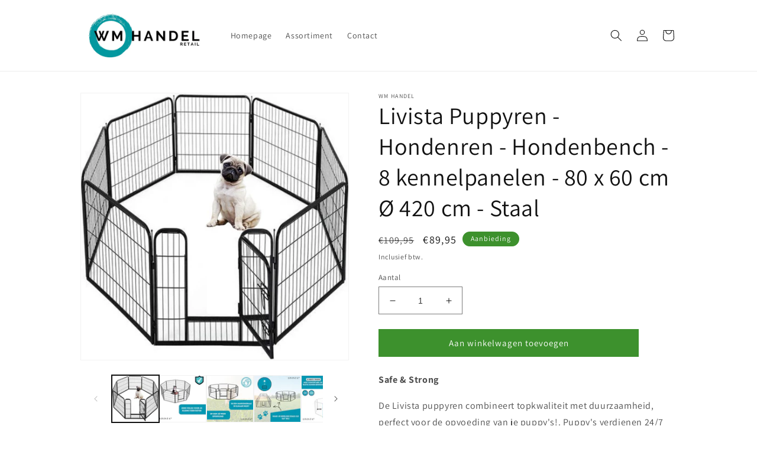

--- FILE ---
content_type: text/html; charset=utf-8
request_url: https://wmhandel.com/products/livista-puppyren-hondenren-hondenbench-8-kennelpanelen-80-x-60-cm-o-420-cm-staal
body_size: 31365
content:
<!doctype html>
<html class="no-js" lang="nl">
  <head>
    <meta charset="utf-8">
    <meta http-equiv="X-UA-Compatible" content="IE=edge">
    <meta name="viewport" content="width=device-width,initial-scale=1">
    <meta name="theme-color" content="">
    <link rel="canonical" href="https://wmhandel.com/products/livista-puppyren-hondenren-hondenbench-8-kennelpanelen-80-x-60-cm-o-420-cm-staal">
    <link rel="preconnect" href="https://cdn.shopify.com" crossorigin><link rel="icon" type="image/png" href="//wmhandel.com/cdn/shop/files/Logo_s_WM_handel_550_x_550_px.png?crop=center&height=32&v=1663424387&width=32"><link rel="preconnect" href="https://fonts.shopifycdn.com" crossorigin><title>
      Livista Puppyren - Hondenren - Hondenbench - 8 kennelpanelen - 80 x 60
 &ndash; WM Handel </title>

    
      <meta name="description" content="Safe &amp;amp; Strong De Livista puppyren combineert topkwaliteit met duurzaamheid, perfect voor de opvoeding van je puppy&#39;s!. Puppy&#39;s verdienen 24/7 liefdevolle zorg, en deze grote ren zorgt ervoor dat ze zich vrij kunnen bewegen zonder constante supervisie. Het hoge kwaliteit staal, dat gemakkelijk verbonden is door stan">
    

    

<meta property="og:site_name" content="WM Handel ">
<meta property="og:url" content="https://wmhandel.com/products/livista-puppyren-hondenren-hondenbench-8-kennelpanelen-80-x-60-cm-o-420-cm-staal">
<meta property="og:title" content="Livista Puppyren - Hondenren - Hondenbench - 8 kennelpanelen - 80 x 60">
<meta property="og:type" content="product">
<meta property="og:description" content="Safe &amp;amp; Strong De Livista puppyren combineert topkwaliteit met duurzaamheid, perfect voor de opvoeding van je puppy&#39;s!. Puppy&#39;s verdienen 24/7 liefdevolle zorg, en deze grote ren zorgt ervoor dat ze zich vrij kunnen bewegen zonder constante supervisie. Het hoge kwaliteit staal, dat gemakkelijk verbonden is door stan"><meta property="og:image" content="http://wmhandel.com/cdn/shop/files/550x546.jpg?v=1743166621">
  <meta property="og:image:secure_url" content="https://wmhandel.com/cdn/shop/files/550x546.jpg?v=1743166621">
  <meta property="og:image:width" content="550">
  <meta property="og:image:height" content="546"><meta property="og:price:amount" content="89,95">
  <meta property="og:price:currency" content="EUR"><meta name="twitter:card" content="summary_large_image">
<meta name="twitter:title" content="Livista Puppyren - Hondenren - Hondenbench - 8 kennelpanelen - 80 x 60">
<meta name="twitter:description" content="Safe &amp;amp; Strong De Livista puppyren combineert topkwaliteit met duurzaamheid, perfect voor de opvoeding van je puppy&#39;s!. Puppy&#39;s verdienen 24/7 liefdevolle zorg, en deze grote ren zorgt ervoor dat ze zich vrij kunnen bewegen zonder constante supervisie. Het hoge kwaliteit staal, dat gemakkelijk verbonden is door stan">


    <script src="//wmhandel.com/cdn/shop/t/1/assets/global.js?v=149496944046504657681663357431" defer="defer"></script>
    <script>window.performance && window.performance.mark && window.performance.mark('shopify.content_for_header.start');</script><meta id="shopify-digital-wallet" name="shopify-digital-wallet" content="/61595287706/digital_wallets/dialog">
<meta name="shopify-checkout-api-token" content="1cb83706f53e5da22662b6f8263a60a2">
<meta id="in-context-paypal-metadata" data-shop-id="61595287706" data-venmo-supported="false" data-environment="production" data-locale="nl_NL" data-paypal-v4="true" data-currency="EUR">
<link rel="alternate" type="application/json+oembed" href="https://wmhandel.com/products/livista-puppyren-hondenren-hondenbench-8-kennelpanelen-80-x-60-cm-o-420-cm-staal.oembed">
<script async="async" src="/checkouts/internal/preloads.js?locale=nl-NL"></script>
<link rel="preconnect" href="https://shop.app" crossorigin="anonymous">
<script async="async" src="https://shop.app/checkouts/internal/preloads.js?locale=nl-NL&shop_id=61595287706" crossorigin="anonymous"></script>
<script id="apple-pay-shop-capabilities" type="application/json">{"shopId":61595287706,"countryCode":"NL","currencyCode":"EUR","merchantCapabilities":["supports3DS"],"merchantId":"gid:\/\/shopify\/Shop\/61595287706","merchantName":"WM Handel ","requiredBillingContactFields":["postalAddress","email"],"requiredShippingContactFields":["postalAddress","email"],"shippingType":"shipping","supportedNetworks":["visa","maestro","masterCard","amex"],"total":{"type":"pending","label":"WM Handel ","amount":"1.00"},"shopifyPaymentsEnabled":true,"supportsSubscriptions":true}</script>
<script id="shopify-features" type="application/json">{"accessToken":"1cb83706f53e5da22662b6f8263a60a2","betas":["rich-media-storefront-analytics"],"domain":"wmhandel.com","predictiveSearch":true,"shopId":61595287706,"locale":"nl"}</script>
<script>var Shopify = Shopify || {};
Shopify.shop = "wm-handel-multi-store-backend.myshopify.com";
Shopify.locale = "nl";
Shopify.currency = {"active":"EUR","rate":"1.0"};
Shopify.country = "NL";
Shopify.theme = {"name":"Dawn","id":130990473370,"schema_name":"Dawn","schema_version":"7.0.1","theme_store_id":887,"role":"main"};
Shopify.theme.handle = "null";
Shopify.theme.style = {"id":null,"handle":null};
Shopify.cdnHost = "wmhandel.com/cdn";
Shopify.routes = Shopify.routes || {};
Shopify.routes.root = "/";</script>
<script type="module">!function(o){(o.Shopify=o.Shopify||{}).modules=!0}(window);</script>
<script>!function(o){function n(){var o=[];function n(){o.push(Array.prototype.slice.apply(arguments))}return n.q=o,n}var t=o.Shopify=o.Shopify||{};t.loadFeatures=n(),t.autoloadFeatures=n()}(window);</script>
<script>
  window.ShopifyPay = window.ShopifyPay || {};
  window.ShopifyPay.apiHost = "shop.app\/pay";
  window.ShopifyPay.redirectState = null;
</script>
<script id="shop-js-analytics" type="application/json">{"pageType":"product"}</script>
<script defer="defer" async type="module" src="//wmhandel.com/cdn/shopifycloud/shop-js/modules/v2/client.init-shop-cart-sync_6EKkpqRI.nl.esm.js"></script>
<script defer="defer" async type="module" src="//wmhandel.com/cdn/shopifycloud/shop-js/modules/v2/chunk.common_3amyFQVI.esm.js"></script>
<script type="module">
  await import("//wmhandel.com/cdn/shopifycloud/shop-js/modules/v2/client.init-shop-cart-sync_6EKkpqRI.nl.esm.js");
await import("//wmhandel.com/cdn/shopifycloud/shop-js/modules/v2/chunk.common_3amyFQVI.esm.js");

  window.Shopify.SignInWithShop?.initShopCartSync?.({"fedCMEnabled":true,"windoidEnabled":true});

</script>
<script>
  window.Shopify = window.Shopify || {};
  if (!window.Shopify.featureAssets) window.Shopify.featureAssets = {};
  window.Shopify.featureAssets['shop-js'] = {"shop-cart-sync":["modules/v2/client.shop-cart-sync_DZmSjWzz.nl.esm.js","modules/v2/chunk.common_3amyFQVI.esm.js"],"init-fed-cm":["modules/v2/client.init-fed-cm_giTMTaxo.nl.esm.js","modules/v2/chunk.common_3amyFQVI.esm.js"],"shop-button":["modules/v2/client.shop-button_D98oU0qV.nl.esm.js","modules/v2/chunk.common_3amyFQVI.esm.js"],"shop-cash-offers":["modules/v2/client.shop-cash-offers_DMV0VsjF.nl.esm.js","modules/v2/chunk.common_3amyFQVI.esm.js","modules/v2/chunk.modal_DUXZR_0p.esm.js"],"init-windoid":["modules/v2/client.init-windoid_Cw3EwRoF.nl.esm.js","modules/v2/chunk.common_3amyFQVI.esm.js"],"init-shop-email-lookup-coordinator":["modules/v2/client.init-shop-email-lookup-coordinator_BOUuYTyQ.nl.esm.js","modules/v2/chunk.common_3amyFQVI.esm.js"],"shop-toast-manager":["modules/v2/client.shop-toast-manager_B4egFvJY.nl.esm.js","modules/v2/chunk.common_3amyFQVI.esm.js"],"shop-login-button":["modules/v2/client.shop-login-button_CpQbSvoR.nl.esm.js","modules/v2/chunk.common_3amyFQVI.esm.js","modules/v2/chunk.modal_DUXZR_0p.esm.js"],"avatar":["modules/v2/client.avatar_BTnouDA3.nl.esm.js"],"pay-button":["modules/v2/client.pay-button_C5OzN0Xn.nl.esm.js","modules/v2/chunk.common_3amyFQVI.esm.js"],"init-shop-cart-sync":["modules/v2/client.init-shop-cart-sync_6EKkpqRI.nl.esm.js","modules/v2/chunk.common_3amyFQVI.esm.js"],"init-customer-accounts":["modules/v2/client.init-customer-accounts_CWWqHCxQ.nl.esm.js","modules/v2/client.shop-login-button_CpQbSvoR.nl.esm.js","modules/v2/chunk.common_3amyFQVI.esm.js","modules/v2/chunk.modal_DUXZR_0p.esm.js"],"init-shop-for-new-customer-accounts":["modules/v2/client.init-shop-for-new-customer-accounts_CcvmrONS.nl.esm.js","modules/v2/client.shop-login-button_CpQbSvoR.nl.esm.js","modules/v2/chunk.common_3amyFQVI.esm.js","modules/v2/chunk.modal_DUXZR_0p.esm.js"],"init-customer-accounts-sign-up":["modules/v2/client.init-customer-accounts-sign-up_24fR4HHs.nl.esm.js","modules/v2/client.shop-login-button_CpQbSvoR.nl.esm.js","modules/v2/chunk.common_3amyFQVI.esm.js","modules/v2/chunk.modal_DUXZR_0p.esm.js"],"checkout-modal":["modules/v2/client.checkout-modal_L4S7Y1ps.nl.esm.js","modules/v2/chunk.common_3amyFQVI.esm.js","modules/v2/chunk.modal_DUXZR_0p.esm.js"],"shop-follow-button":["modules/v2/client.shop-follow-button_CUefG8va.nl.esm.js","modules/v2/chunk.common_3amyFQVI.esm.js","modules/v2/chunk.modal_DUXZR_0p.esm.js"],"lead-capture":["modules/v2/client.lead-capture_DVkpEUJZ.nl.esm.js","modules/v2/chunk.common_3amyFQVI.esm.js","modules/v2/chunk.modal_DUXZR_0p.esm.js"],"shop-login":["modules/v2/client.shop-login_CpLXnE3w.nl.esm.js","modules/v2/chunk.common_3amyFQVI.esm.js","modules/v2/chunk.modal_DUXZR_0p.esm.js"],"payment-terms":["modules/v2/client.payment-terms_Bec1wZji.nl.esm.js","modules/v2/chunk.common_3amyFQVI.esm.js","modules/v2/chunk.modal_DUXZR_0p.esm.js"]};
</script>
<script>(function() {
  var isLoaded = false;
  function asyncLoad() {
    if (isLoaded) return;
    isLoaded = true;
    var urls = ["https:\/\/static.klaviyo.com\/onsite\/js\/Yu7arv\/klaviyo.js?company_id=Yu7arv\u0026shop=wm-handel-multi-store-backend.myshopify.com"];
    for (var i = 0; i < urls.length; i++) {
      var s = document.createElement('script');
      s.type = 'text/javascript';
      s.async = true;
      s.src = urls[i];
      var x = document.getElementsByTagName('script')[0];
      x.parentNode.insertBefore(s, x);
    }
  };
  if(window.attachEvent) {
    window.attachEvent('onload', asyncLoad);
  } else {
    window.addEventListener('load', asyncLoad, false);
  }
})();</script>
<script id="__st">var __st={"a":61595287706,"offset":3600,"reqid":"91e48b63-3e6b-4773-93f7-1d47735a0d31-1768420490","pageurl":"wmhandel.com\/products\/livista-puppyren-hondenren-hondenbench-8-kennelpanelen-80-x-60-cm-o-420-cm-staal","u":"29ddce29cac5","p":"product","rtyp":"product","rid":8665944916313};</script>
<script>window.ShopifyPaypalV4VisibilityTracking = true;</script>
<script id="captcha-bootstrap">!function(){'use strict';const t='contact',e='account',n='new_comment',o=[[t,t],['blogs',n],['comments',n],[t,'customer']],c=[[e,'customer_login'],[e,'guest_login'],[e,'recover_customer_password'],[e,'create_customer']],r=t=>t.map((([t,e])=>`form[action*='/${t}']:not([data-nocaptcha='true']) input[name='form_type'][value='${e}']`)).join(','),a=t=>()=>t?[...document.querySelectorAll(t)].map((t=>t.form)):[];function s(){const t=[...o],e=r(t);return a(e)}const i='password',u='form_key',d=['recaptcha-v3-token','g-recaptcha-response','h-captcha-response',i],f=()=>{try{return window.sessionStorage}catch{return}},m='__shopify_v',_=t=>t.elements[u];function p(t,e,n=!1){try{const o=window.sessionStorage,c=JSON.parse(o.getItem(e)),{data:r}=function(t){const{data:e,action:n}=t;return t[m]||n?{data:e,action:n}:{data:t,action:n}}(c);for(const[e,n]of Object.entries(r))t.elements[e]&&(t.elements[e].value=n);n&&o.removeItem(e)}catch(o){console.error('form repopulation failed',{error:o})}}const l='form_type',E='cptcha';function T(t){t.dataset[E]=!0}const w=window,h=w.document,L='Shopify',v='ce_forms',y='captcha';let A=!1;((t,e)=>{const n=(g='f06e6c50-85a8-45c8-87d0-21a2b65856fe',I='https://cdn.shopify.com/shopifycloud/storefront-forms-hcaptcha/ce_storefront_forms_captcha_hcaptcha.v1.5.2.iife.js',D={infoText:'Beschermd door hCaptcha',privacyText:'Privacy',termsText:'Voorwaarden'},(t,e,n)=>{const o=w[L][v],c=o.bindForm;if(c)return c(t,g,e,D).then(n);var r;o.q.push([[t,g,e,D],n]),r=I,A||(h.body.append(Object.assign(h.createElement('script'),{id:'captcha-provider',async:!0,src:r})),A=!0)});var g,I,D;w[L]=w[L]||{},w[L][v]=w[L][v]||{},w[L][v].q=[],w[L][y]=w[L][y]||{},w[L][y].protect=function(t,e){n(t,void 0,e),T(t)},Object.freeze(w[L][y]),function(t,e,n,w,h,L){const[v,y,A,g]=function(t,e,n){const i=e?o:[],u=t?c:[],d=[...i,...u],f=r(d),m=r(i),_=r(d.filter((([t,e])=>n.includes(e))));return[a(f),a(m),a(_),s()]}(w,h,L),I=t=>{const e=t.target;return e instanceof HTMLFormElement?e:e&&e.form},D=t=>v().includes(t);t.addEventListener('submit',(t=>{const e=I(t);if(!e)return;const n=D(e)&&!e.dataset.hcaptchaBound&&!e.dataset.recaptchaBound,o=_(e),c=g().includes(e)&&(!o||!o.value);(n||c)&&t.preventDefault(),c&&!n&&(function(t){try{if(!f())return;!function(t){const e=f();if(!e)return;const n=_(t);if(!n)return;const o=n.value;o&&e.removeItem(o)}(t);const e=Array.from(Array(32),(()=>Math.random().toString(36)[2])).join('');!function(t,e){_(t)||t.append(Object.assign(document.createElement('input'),{type:'hidden',name:u})),t.elements[u].value=e}(t,e),function(t,e){const n=f();if(!n)return;const o=[...t.querySelectorAll(`input[type='${i}']`)].map((({name:t})=>t)),c=[...d,...o],r={};for(const[a,s]of new FormData(t).entries())c.includes(a)||(r[a]=s);n.setItem(e,JSON.stringify({[m]:1,action:t.action,data:r}))}(t,e)}catch(e){console.error('failed to persist form',e)}}(e),e.submit())}));const S=(t,e)=>{t&&!t.dataset[E]&&(n(t,e.some((e=>e===t))),T(t))};for(const o of['focusin','change'])t.addEventListener(o,(t=>{const e=I(t);D(e)&&S(e,y())}));const B=e.get('form_key'),M=e.get(l),P=B&&M;t.addEventListener('DOMContentLoaded',(()=>{const t=y();if(P)for(const e of t)e.elements[l].value===M&&p(e,B);[...new Set([...A(),...v().filter((t=>'true'===t.dataset.shopifyCaptcha))])].forEach((e=>S(e,t)))}))}(h,new URLSearchParams(w.location.search),n,t,e,['guest_login'])})(!0,!0)}();</script>
<script integrity="sha256-4kQ18oKyAcykRKYeNunJcIwy7WH5gtpwJnB7kiuLZ1E=" data-source-attribution="shopify.loadfeatures" defer="defer" src="//wmhandel.com/cdn/shopifycloud/storefront/assets/storefront/load_feature-a0a9edcb.js" crossorigin="anonymous"></script>
<script crossorigin="anonymous" defer="defer" src="//wmhandel.com/cdn/shopifycloud/storefront/assets/shopify_pay/storefront-65b4c6d7.js?v=20250812"></script>
<script data-source-attribution="shopify.dynamic_checkout.dynamic.init">var Shopify=Shopify||{};Shopify.PaymentButton=Shopify.PaymentButton||{isStorefrontPortableWallets:!0,init:function(){window.Shopify.PaymentButton.init=function(){};var t=document.createElement("script");t.src="https://wmhandel.com/cdn/shopifycloud/portable-wallets/latest/portable-wallets.nl.js",t.type="module",document.head.appendChild(t)}};
</script>
<script data-source-attribution="shopify.dynamic_checkout.buyer_consent">
  function portableWalletsHideBuyerConsent(e){var t=document.getElementById("shopify-buyer-consent"),n=document.getElementById("shopify-subscription-policy-button");t&&n&&(t.classList.add("hidden"),t.setAttribute("aria-hidden","true"),n.removeEventListener("click",e))}function portableWalletsShowBuyerConsent(e){var t=document.getElementById("shopify-buyer-consent"),n=document.getElementById("shopify-subscription-policy-button");t&&n&&(t.classList.remove("hidden"),t.removeAttribute("aria-hidden"),n.addEventListener("click",e))}window.Shopify?.PaymentButton&&(window.Shopify.PaymentButton.hideBuyerConsent=portableWalletsHideBuyerConsent,window.Shopify.PaymentButton.showBuyerConsent=portableWalletsShowBuyerConsent);
</script>
<script data-source-attribution="shopify.dynamic_checkout.cart.bootstrap">document.addEventListener("DOMContentLoaded",(function(){function t(){return document.querySelector("shopify-accelerated-checkout-cart, shopify-accelerated-checkout")}if(t())Shopify.PaymentButton.init();else{new MutationObserver((function(e,n){t()&&(Shopify.PaymentButton.init(),n.disconnect())})).observe(document.body,{childList:!0,subtree:!0})}}));
</script>
<link id="shopify-accelerated-checkout-styles" rel="stylesheet" media="screen" href="https://wmhandel.com/cdn/shopifycloud/portable-wallets/latest/accelerated-checkout-backwards-compat.css" crossorigin="anonymous">
<style id="shopify-accelerated-checkout-cart">
        #shopify-buyer-consent {
  margin-top: 1em;
  display: inline-block;
  width: 100%;
}

#shopify-buyer-consent.hidden {
  display: none;
}

#shopify-subscription-policy-button {
  background: none;
  border: none;
  padding: 0;
  text-decoration: underline;
  font-size: inherit;
  cursor: pointer;
}

#shopify-subscription-policy-button::before {
  box-shadow: none;
}

      </style>
<script id="sections-script" data-sections="header,footer" defer="defer" src="//wmhandel.com/cdn/shop/t/1/compiled_assets/scripts.js?781"></script>
<script>window.performance && window.performance.mark && window.performance.mark('shopify.content_for_header.end');</script>


    <style data-shopify>
      @font-face {
  font-family: Assistant;
  font-weight: 400;
  font-style: normal;
  font-display: swap;
  src: url("//wmhandel.com/cdn/fonts/assistant/assistant_n4.9120912a469cad1cc292572851508ca49d12e768.woff2") format("woff2"),
       url("//wmhandel.com/cdn/fonts/assistant/assistant_n4.6e9875ce64e0fefcd3f4446b7ec9036b3ddd2985.woff") format("woff");
}

      @font-face {
  font-family: Assistant;
  font-weight: 700;
  font-style: normal;
  font-display: swap;
  src: url("//wmhandel.com/cdn/fonts/assistant/assistant_n7.bf44452348ec8b8efa3aa3068825305886b1c83c.woff2") format("woff2"),
       url("//wmhandel.com/cdn/fonts/assistant/assistant_n7.0c887fee83f6b3bda822f1150b912c72da0f7b64.woff") format("woff");
}

      
      
      @font-face {
  font-family: Assistant;
  font-weight: 400;
  font-style: normal;
  font-display: swap;
  src: url("//wmhandel.com/cdn/fonts/assistant/assistant_n4.9120912a469cad1cc292572851508ca49d12e768.woff2") format("woff2"),
       url("//wmhandel.com/cdn/fonts/assistant/assistant_n4.6e9875ce64e0fefcd3f4446b7ec9036b3ddd2985.woff") format("woff");
}


      :root {
        --font-body-family: Assistant, sans-serif;
        --font-body-style: normal;
        --font-body-weight: 400;
        --font-body-weight-bold: 700;

        --font-heading-family: Assistant, sans-serif;
        --font-heading-style: normal;
        --font-heading-weight: 400;

        --font-body-scale: 1.0;
        --font-heading-scale: 1.0;

        --color-base-text: 18, 18, 18;
        --color-shadow: 18, 18, 18;
        --color-base-background-1: 255, 255, 255;
        --color-base-background-2: 243, 243, 243;
        --color-base-solid-button-labels: 255, 255, 255;
        --color-base-outline-button-labels: 18, 18, 18;
        --color-base-accent-1: 61, 145, 45;
        --color-base-accent-2: 61, 145, 45;
        --payment-terms-background-color: #ffffff;

        --gradient-base-background-1: #ffffff;
        --gradient-base-background-2: #f3f3f3;
        --gradient-base-accent-1: #3d912d;
        --gradient-base-accent-2: #3d912d;

        --media-padding: px;
        --media-border-opacity: 0.05;
        --media-border-width: 1px;
        --media-radius: 0px;
        --media-shadow-opacity: 0.0;
        --media-shadow-horizontal-offset: 0px;
        --media-shadow-vertical-offset: 4px;
        --media-shadow-blur-radius: 5px;
        --media-shadow-visible: 0;

        --page-width: 110rem;
        --page-width-margin: 0rem;

        --product-card-image-padding: 0.0rem;
        --product-card-corner-radius: 0.0rem;
        --product-card-text-alignment: left;
        --product-card-border-width: 0.0rem;
        --product-card-border-opacity: 0.1;
        --product-card-shadow-opacity: 0.0;
        --product-card-shadow-visible: 0;
        --product-card-shadow-horizontal-offset: 0.0rem;
        --product-card-shadow-vertical-offset: 0.4rem;
        --product-card-shadow-blur-radius: 0.5rem;

        --collection-card-image-padding: 0.0rem;
        --collection-card-corner-radius: 0.0rem;
        --collection-card-text-alignment: left;
        --collection-card-border-width: 0.0rem;
        --collection-card-border-opacity: 0.1;
        --collection-card-shadow-opacity: 0.0;
        --collection-card-shadow-visible: 0;
        --collection-card-shadow-horizontal-offset: 0.0rem;
        --collection-card-shadow-vertical-offset: 0.4rem;
        --collection-card-shadow-blur-radius: 0.5rem;

        --blog-card-image-padding: 0.0rem;
        --blog-card-corner-radius: 0.0rem;
        --blog-card-text-alignment: left;
        --blog-card-border-width: 0.0rem;
        --blog-card-border-opacity: 0.1;
        --blog-card-shadow-opacity: 0.0;
        --blog-card-shadow-visible: 0;
        --blog-card-shadow-horizontal-offset: 0.0rem;
        --blog-card-shadow-vertical-offset: 0.4rem;
        --blog-card-shadow-blur-radius: 0.5rem;

        --badge-corner-radius: 4.0rem;

        --popup-border-width: 1px;
        --popup-border-opacity: 0.1;
        --popup-corner-radius: 0px;
        --popup-shadow-opacity: 0.0;
        --popup-shadow-horizontal-offset: 0px;
        --popup-shadow-vertical-offset: 4px;
        --popup-shadow-blur-radius: 5px;

        --drawer-border-width: 1px;
        --drawer-border-opacity: 0.1;
        --drawer-shadow-opacity: 0.0;
        --drawer-shadow-horizontal-offset: 0px;
        --drawer-shadow-vertical-offset: 4px;
        --drawer-shadow-blur-radius: 5px;

        --spacing-sections-desktop: 0px;
        --spacing-sections-mobile: 0px;

        --grid-desktop-vertical-spacing: 8px;
        --grid-desktop-horizontal-spacing: 8px;
        --grid-mobile-vertical-spacing: 4px;
        --grid-mobile-horizontal-spacing: 4px;

        --text-boxes-border-opacity: 0.1;
        --text-boxes-border-width: 0px;
        --text-boxes-radius: 0px;
        --text-boxes-shadow-opacity: 0.0;
        --text-boxes-shadow-visible: 0;
        --text-boxes-shadow-horizontal-offset: 0px;
        --text-boxes-shadow-vertical-offset: 4px;
        --text-boxes-shadow-blur-radius: 5px;

        --buttons-radius: 0px;
        --buttons-radius-outset: 0px;
        --buttons-border-width: 1px;
        --buttons-border-opacity: 1.0;
        --buttons-shadow-opacity: 0.0;
        --buttons-shadow-visible: 0;
        --buttons-shadow-horizontal-offset: 0px;
        --buttons-shadow-vertical-offset: 4px;
        --buttons-shadow-blur-radius: 5px;
        --buttons-border-offset: 0px;

        --inputs-radius: 0px;
        --inputs-border-width: 1px;
        --inputs-border-opacity: 0.55;
        --inputs-shadow-opacity: 0.0;
        --inputs-shadow-horizontal-offset: 0px;
        --inputs-margin-offset: 0px;
        --inputs-shadow-vertical-offset: 4px;
        --inputs-shadow-blur-radius: 5px;
        --inputs-radius-outset: 0px;

        --variant-pills-radius: 40px;
        --variant-pills-border-width: 1px;
        --variant-pills-border-opacity: 0.55;
        --variant-pills-shadow-opacity: 0.0;
        --variant-pills-shadow-horizontal-offset: 0px;
        --variant-pills-shadow-vertical-offset: 4px;
        --variant-pills-shadow-blur-radius: 5px;
      }

      *,
      *::before,
      *::after {
        box-sizing: inherit;
      }

      html {
        box-sizing: border-box;
        font-size: calc(var(--font-body-scale) * 62.5%);
        height: 100%;
      }

      body {
        display: grid;
        grid-template-rows: auto auto 1fr auto;
        grid-template-columns: 100%;
        min-height: 100%;
        margin: 0;
        font-size: 1.5rem;
        letter-spacing: 0.06rem;
        line-height: calc(1 + 0.8 / var(--font-body-scale));
        font-family: var(--font-body-family);
        font-style: var(--font-body-style);
        font-weight: var(--font-body-weight);
      }

      @media screen and (min-width: 750px) {
        body {
          font-size: 1.6rem;
        }
      }
    </style>

    <link href="//wmhandel.com/cdn/shop/t/1/assets/base.css?v=88290808517547527771664910774" rel="stylesheet" type="text/css" media="all" />
<link rel="preload" as="font" href="//wmhandel.com/cdn/fonts/assistant/assistant_n4.9120912a469cad1cc292572851508ca49d12e768.woff2" type="font/woff2" crossorigin><link rel="preload" as="font" href="//wmhandel.com/cdn/fonts/assistant/assistant_n4.9120912a469cad1cc292572851508ca49d12e768.woff2" type="font/woff2" crossorigin><link rel="stylesheet" href="//wmhandel.com/cdn/shop/t/1/assets/component-predictive-search.css?v=83512081251802922551663357425" media="print" onload="this.media='all'"><script>document.documentElement.className = document.documentElement.className.replace('no-js', 'js');
    if (Shopify.designMode) {
      document.documentElement.classList.add('shopify-design-mode');
    }
    </script>
  <!-- BEGIN app block: shopify://apps/ez-product-translate/blocks/image_translate/0e4430d9-59c0-49b6-ac0e-b1e4a59eceeb --><script>
  // Charger les données de traduction et les stocker dans window.TRANSLATIONS_DATA

  const shopName = window.Shopify?.shop;

  // 2) Construire l'URL du fichier de traductions JSON
  const translationsUrl = 'https://translate.freshify.click/storage/json_files/' + shopName + '_translations.json?v=' + Date.now();
  window.SHOP_NAME = shopName;
  fetch(translationsUrl)
    .then(response => response.json())
    .then(data => {
      window.TRANSLATIONS_DATA = data;
      // Déclencher un événement personnalisé pour signaler que les données sont prêtes
      window.dispatchEvent(new CustomEvent('translationsLoaded', { detail: data }));
    })
    .catch(error => {
      console.error('Erreur lors du chargement des traductions:', error);
      window.TRANSLATIONS_DATA = {};
    });
</script>


    <script src="https://cdn.shopify.com/extensions/019bbb99-2f46-7e00-98cb-845e9a183132/ez-product-image-translate-254/assets/algo_translation_3.js?v=wmhandel.com" defer></script>



<!-- END app block --><script src="https://cdn.shopify.com/extensions/a424d896-690a-47f2-a3ae-a82565eec47e/preorder-now-wolf-5/assets/preorde_panda.js" type="text/javascript" defer="defer"></script>
<link href="https://monorail-edge.shopifysvc.com" rel="dns-prefetch">
<script>(function(){if ("sendBeacon" in navigator && "performance" in window) {try {var session_token_from_headers = performance.getEntriesByType('navigation')[0].serverTiming.find(x => x.name == '_s').description;} catch {var session_token_from_headers = undefined;}var session_cookie_matches = document.cookie.match(/_shopify_s=([^;]*)/);var session_token_from_cookie = session_cookie_matches && session_cookie_matches.length === 2 ? session_cookie_matches[1] : "";var session_token = session_token_from_headers || session_token_from_cookie || "";function handle_abandonment_event(e) {var entries = performance.getEntries().filter(function(entry) {return /monorail-edge.shopifysvc.com/.test(entry.name);});if (!window.abandonment_tracked && entries.length === 0) {window.abandonment_tracked = true;var currentMs = Date.now();var navigation_start = performance.timing.navigationStart;var payload = {shop_id: 61595287706,url: window.location.href,navigation_start,duration: currentMs - navigation_start,session_token,page_type: "product"};window.navigator.sendBeacon("https://monorail-edge.shopifysvc.com/v1/produce", JSON.stringify({schema_id: "online_store_buyer_site_abandonment/1.1",payload: payload,metadata: {event_created_at_ms: currentMs,event_sent_at_ms: currentMs}}));}}window.addEventListener('pagehide', handle_abandonment_event);}}());</script>
<script id="web-pixels-manager-setup">(function e(e,d,r,n,o){if(void 0===o&&(o={}),!Boolean(null===(a=null===(i=window.Shopify)||void 0===i?void 0:i.analytics)||void 0===a?void 0:a.replayQueue)){var i,a;window.Shopify=window.Shopify||{};var t=window.Shopify;t.analytics=t.analytics||{};var s=t.analytics;s.replayQueue=[],s.publish=function(e,d,r){return s.replayQueue.push([e,d,r]),!0};try{self.performance.mark("wpm:start")}catch(e){}var l=function(){var e={modern:/Edge?\/(1{2}[4-9]|1[2-9]\d|[2-9]\d{2}|\d{4,})\.\d+(\.\d+|)|Firefox\/(1{2}[4-9]|1[2-9]\d|[2-9]\d{2}|\d{4,})\.\d+(\.\d+|)|Chrom(ium|e)\/(9{2}|\d{3,})\.\d+(\.\d+|)|(Maci|X1{2}).+ Version\/(15\.\d+|(1[6-9]|[2-9]\d|\d{3,})\.\d+)([,.]\d+|)( \(\w+\)|)( Mobile\/\w+|) Safari\/|Chrome.+OPR\/(9{2}|\d{3,})\.\d+\.\d+|(CPU[ +]OS|iPhone[ +]OS|CPU[ +]iPhone|CPU IPhone OS|CPU iPad OS)[ +]+(15[._]\d+|(1[6-9]|[2-9]\d|\d{3,})[._]\d+)([._]\d+|)|Android:?[ /-](13[3-9]|1[4-9]\d|[2-9]\d{2}|\d{4,})(\.\d+|)(\.\d+|)|Android.+Firefox\/(13[5-9]|1[4-9]\d|[2-9]\d{2}|\d{4,})\.\d+(\.\d+|)|Android.+Chrom(ium|e)\/(13[3-9]|1[4-9]\d|[2-9]\d{2}|\d{4,})\.\d+(\.\d+|)|SamsungBrowser\/([2-9]\d|\d{3,})\.\d+/,legacy:/Edge?\/(1[6-9]|[2-9]\d|\d{3,})\.\d+(\.\d+|)|Firefox\/(5[4-9]|[6-9]\d|\d{3,})\.\d+(\.\d+|)|Chrom(ium|e)\/(5[1-9]|[6-9]\d|\d{3,})\.\d+(\.\d+|)([\d.]+$|.*Safari\/(?![\d.]+ Edge\/[\d.]+$))|(Maci|X1{2}).+ Version\/(10\.\d+|(1[1-9]|[2-9]\d|\d{3,})\.\d+)([,.]\d+|)( \(\w+\)|)( Mobile\/\w+|) Safari\/|Chrome.+OPR\/(3[89]|[4-9]\d|\d{3,})\.\d+\.\d+|(CPU[ +]OS|iPhone[ +]OS|CPU[ +]iPhone|CPU IPhone OS|CPU iPad OS)[ +]+(10[._]\d+|(1[1-9]|[2-9]\d|\d{3,})[._]\d+)([._]\d+|)|Android:?[ /-](13[3-9]|1[4-9]\d|[2-9]\d{2}|\d{4,})(\.\d+|)(\.\d+|)|Mobile Safari.+OPR\/([89]\d|\d{3,})\.\d+\.\d+|Android.+Firefox\/(13[5-9]|1[4-9]\d|[2-9]\d{2}|\d{4,})\.\d+(\.\d+|)|Android.+Chrom(ium|e)\/(13[3-9]|1[4-9]\d|[2-9]\d{2}|\d{4,})\.\d+(\.\d+|)|Android.+(UC? ?Browser|UCWEB|U3)[ /]?(15\.([5-9]|\d{2,})|(1[6-9]|[2-9]\d|\d{3,})\.\d+)\.\d+|SamsungBrowser\/(5\.\d+|([6-9]|\d{2,})\.\d+)|Android.+MQ{2}Browser\/(14(\.(9|\d{2,})|)|(1[5-9]|[2-9]\d|\d{3,})(\.\d+|))(\.\d+|)|K[Aa][Ii]OS\/(3\.\d+|([4-9]|\d{2,})\.\d+)(\.\d+|)/},d=e.modern,r=e.legacy,n=navigator.userAgent;return n.match(d)?"modern":n.match(r)?"legacy":"unknown"}(),u="modern"===l?"modern":"legacy",c=(null!=n?n:{modern:"",legacy:""})[u],f=function(e){return[e.baseUrl,"/wpm","/b",e.hashVersion,"modern"===e.buildTarget?"m":"l",".js"].join("")}({baseUrl:d,hashVersion:r,buildTarget:u}),m=function(e){var d=e.version,r=e.bundleTarget,n=e.surface,o=e.pageUrl,i=e.monorailEndpoint;return{emit:function(e){var a=e.status,t=e.errorMsg,s=(new Date).getTime(),l=JSON.stringify({metadata:{event_sent_at_ms:s},events:[{schema_id:"web_pixels_manager_load/3.1",payload:{version:d,bundle_target:r,page_url:o,status:a,surface:n,error_msg:t},metadata:{event_created_at_ms:s}}]});if(!i)return console&&console.warn&&console.warn("[Web Pixels Manager] No Monorail endpoint provided, skipping logging."),!1;try{return self.navigator.sendBeacon.bind(self.navigator)(i,l)}catch(e){}var u=new XMLHttpRequest;try{return u.open("POST",i,!0),u.setRequestHeader("Content-Type","text/plain"),u.send(l),!0}catch(e){return console&&console.warn&&console.warn("[Web Pixels Manager] Got an unhandled error while logging to Monorail."),!1}}}}({version:r,bundleTarget:l,surface:e.surface,pageUrl:self.location.href,monorailEndpoint:e.monorailEndpoint});try{o.browserTarget=l,function(e){var d=e.src,r=e.async,n=void 0===r||r,o=e.onload,i=e.onerror,a=e.sri,t=e.scriptDataAttributes,s=void 0===t?{}:t,l=document.createElement("script"),u=document.querySelector("head"),c=document.querySelector("body");if(l.async=n,l.src=d,a&&(l.integrity=a,l.crossOrigin="anonymous"),s)for(var f in s)if(Object.prototype.hasOwnProperty.call(s,f))try{l.dataset[f]=s[f]}catch(e){}if(o&&l.addEventListener("load",o),i&&l.addEventListener("error",i),u)u.appendChild(l);else{if(!c)throw new Error("Did not find a head or body element to append the script");c.appendChild(l)}}({src:f,async:!0,onload:function(){if(!function(){var e,d;return Boolean(null===(d=null===(e=window.Shopify)||void 0===e?void 0:e.analytics)||void 0===d?void 0:d.initialized)}()){var d=window.webPixelsManager.init(e)||void 0;if(d){var r=window.Shopify.analytics;r.replayQueue.forEach((function(e){var r=e[0],n=e[1],o=e[2];d.publishCustomEvent(r,n,o)})),r.replayQueue=[],r.publish=d.publishCustomEvent,r.visitor=d.visitor,r.initialized=!0}}},onerror:function(){return m.emit({status:"failed",errorMsg:"".concat(f," has failed to load")})},sri:function(e){var d=/^sha384-[A-Za-z0-9+/=]+$/;return"string"==typeof e&&d.test(e)}(c)?c:"",scriptDataAttributes:o}),m.emit({status:"loading"})}catch(e){m.emit({status:"failed",errorMsg:(null==e?void 0:e.message)||"Unknown error"})}}})({shopId: 61595287706,storefrontBaseUrl: "https://wmhandel.com",extensionsBaseUrl: "https://extensions.shopifycdn.com/cdn/shopifycloud/web-pixels-manager",monorailEndpoint: "https://monorail-edge.shopifysvc.com/unstable/produce_batch",surface: "storefront-renderer",enabledBetaFlags: ["2dca8a86","a0d5f9d2"],webPixelsConfigList: [{"id":"shopify-app-pixel","configuration":"{}","eventPayloadVersion":"v1","runtimeContext":"STRICT","scriptVersion":"0450","apiClientId":"shopify-pixel","type":"APP","privacyPurposes":["ANALYTICS","MARKETING"]},{"id":"shopify-custom-pixel","eventPayloadVersion":"v1","runtimeContext":"LAX","scriptVersion":"0450","apiClientId":"shopify-pixel","type":"CUSTOM","privacyPurposes":["ANALYTICS","MARKETING"]}],isMerchantRequest: false,initData: {"shop":{"name":"WM Handel ","paymentSettings":{"currencyCode":"EUR"},"myshopifyDomain":"wm-handel-multi-store-backend.myshopify.com","countryCode":"NL","storefrontUrl":"https:\/\/wmhandel.com"},"customer":null,"cart":null,"checkout":null,"productVariants":[{"price":{"amount":89.95,"currencyCode":"EUR"},"product":{"title":"Livista Puppyren - Hondenren - Hondenbench - 8 kennelpanelen - 80 x 60 cm Ø 420 cm - Staal","vendor":"WM Handel","id":"8665944916313","untranslatedTitle":"Livista Puppyren - Hondenren - Hondenbench - 8 kennelpanelen - 80 x 60 cm Ø 420 cm - Staal","url":"\/products\/livista-puppyren-hondenren-hondenbench-8-kennelpanelen-80-x-60-cm-o-420-cm-staal","type":""},"id":"47730427887961","image":{"src":"\/\/wmhandel.com\/cdn\/shop\/files\/550x546.jpg?v=1743166621"},"sku":"8721055090007","title":"Default Title","untranslatedTitle":"Default Title"}],"purchasingCompany":null},},"https://wmhandel.com/cdn","7cecd0b6w90c54c6cpe92089d5m57a67346",{"modern":"","legacy":""},{"shopId":"61595287706","storefrontBaseUrl":"https:\/\/wmhandel.com","extensionBaseUrl":"https:\/\/extensions.shopifycdn.com\/cdn\/shopifycloud\/web-pixels-manager","surface":"storefront-renderer","enabledBetaFlags":"[\"2dca8a86\", \"a0d5f9d2\"]","isMerchantRequest":"false","hashVersion":"7cecd0b6w90c54c6cpe92089d5m57a67346","publish":"custom","events":"[[\"page_viewed\",{}],[\"product_viewed\",{\"productVariant\":{\"price\":{\"amount\":89.95,\"currencyCode\":\"EUR\"},\"product\":{\"title\":\"Livista Puppyren - Hondenren - Hondenbench - 8 kennelpanelen - 80 x 60 cm Ø 420 cm - Staal\",\"vendor\":\"WM Handel\",\"id\":\"8665944916313\",\"untranslatedTitle\":\"Livista Puppyren - Hondenren - Hondenbench - 8 kennelpanelen - 80 x 60 cm Ø 420 cm - Staal\",\"url\":\"\/products\/livista-puppyren-hondenren-hondenbench-8-kennelpanelen-80-x-60-cm-o-420-cm-staal\",\"type\":\"\"},\"id\":\"47730427887961\",\"image\":{\"src\":\"\/\/wmhandel.com\/cdn\/shop\/files\/550x546.jpg?v=1743166621\"},\"sku\":\"8721055090007\",\"title\":\"Default Title\",\"untranslatedTitle\":\"Default Title\"}}]]"});</script><script>
  window.ShopifyAnalytics = window.ShopifyAnalytics || {};
  window.ShopifyAnalytics.meta = window.ShopifyAnalytics.meta || {};
  window.ShopifyAnalytics.meta.currency = 'EUR';
  var meta = {"product":{"id":8665944916313,"gid":"gid:\/\/shopify\/Product\/8665944916313","vendor":"WM Handel","type":"","handle":"livista-puppyren-hondenren-hondenbench-8-kennelpanelen-80-x-60-cm-o-420-cm-staal","variants":[{"id":47730427887961,"price":8995,"name":"Livista Puppyren - Hondenren - Hondenbench - 8 kennelpanelen - 80 x 60 cm Ø 420 cm - Staal","public_title":null,"sku":"8721055090007"}],"remote":false},"page":{"pageType":"product","resourceType":"product","resourceId":8665944916313,"requestId":"91e48b63-3e6b-4773-93f7-1d47735a0d31-1768420490"}};
  for (var attr in meta) {
    window.ShopifyAnalytics.meta[attr] = meta[attr];
  }
</script>
<script class="analytics">
  (function () {
    var customDocumentWrite = function(content) {
      var jquery = null;

      if (window.jQuery) {
        jquery = window.jQuery;
      } else if (window.Checkout && window.Checkout.$) {
        jquery = window.Checkout.$;
      }

      if (jquery) {
        jquery('body').append(content);
      }
    };

    var hasLoggedConversion = function(token) {
      if (token) {
        return document.cookie.indexOf('loggedConversion=' + token) !== -1;
      }
      return false;
    }

    var setCookieIfConversion = function(token) {
      if (token) {
        var twoMonthsFromNow = new Date(Date.now());
        twoMonthsFromNow.setMonth(twoMonthsFromNow.getMonth() + 2);

        document.cookie = 'loggedConversion=' + token + '; expires=' + twoMonthsFromNow;
      }
    }

    var trekkie = window.ShopifyAnalytics.lib = window.trekkie = window.trekkie || [];
    if (trekkie.integrations) {
      return;
    }
    trekkie.methods = [
      'identify',
      'page',
      'ready',
      'track',
      'trackForm',
      'trackLink'
    ];
    trekkie.factory = function(method) {
      return function() {
        var args = Array.prototype.slice.call(arguments);
        args.unshift(method);
        trekkie.push(args);
        return trekkie;
      };
    };
    for (var i = 0; i < trekkie.methods.length; i++) {
      var key = trekkie.methods[i];
      trekkie[key] = trekkie.factory(key);
    }
    trekkie.load = function(config) {
      trekkie.config = config || {};
      trekkie.config.initialDocumentCookie = document.cookie;
      var first = document.getElementsByTagName('script')[0];
      var script = document.createElement('script');
      script.type = 'text/javascript';
      script.onerror = function(e) {
        var scriptFallback = document.createElement('script');
        scriptFallback.type = 'text/javascript';
        scriptFallback.onerror = function(error) {
                var Monorail = {
      produce: function produce(monorailDomain, schemaId, payload) {
        var currentMs = new Date().getTime();
        var event = {
          schema_id: schemaId,
          payload: payload,
          metadata: {
            event_created_at_ms: currentMs,
            event_sent_at_ms: currentMs
          }
        };
        return Monorail.sendRequest("https://" + monorailDomain + "/v1/produce", JSON.stringify(event));
      },
      sendRequest: function sendRequest(endpointUrl, payload) {
        // Try the sendBeacon API
        if (window && window.navigator && typeof window.navigator.sendBeacon === 'function' && typeof window.Blob === 'function' && !Monorail.isIos12()) {
          var blobData = new window.Blob([payload], {
            type: 'text/plain'
          });

          if (window.navigator.sendBeacon(endpointUrl, blobData)) {
            return true;
          } // sendBeacon was not successful

        } // XHR beacon

        var xhr = new XMLHttpRequest();

        try {
          xhr.open('POST', endpointUrl);
          xhr.setRequestHeader('Content-Type', 'text/plain');
          xhr.send(payload);
        } catch (e) {
          console.log(e);
        }

        return false;
      },
      isIos12: function isIos12() {
        return window.navigator.userAgent.lastIndexOf('iPhone; CPU iPhone OS 12_') !== -1 || window.navigator.userAgent.lastIndexOf('iPad; CPU OS 12_') !== -1;
      }
    };
    Monorail.produce('monorail-edge.shopifysvc.com',
      'trekkie_storefront_load_errors/1.1',
      {shop_id: 61595287706,
      theme_id: 130990473370,
      app_name: "storefront",
      context_url: window.location.href,
      source_url: "//wmhandel.com/cdn/s/trekkie.storefront.55c6279c31a6628627b2ba1c5ff367020da294e2.min.js"});

        };
        scriptFallback.async = true;
        scriptFallback.src = '//wmhandel.com/cdn/s/trekkie.storefront.55c6279c31a6628627b2ba1c5ff367020da294e2.min.js';
        first.parentNode.insertBefore(scriptFallback, first);
      };
      script.async = true;
      script.src = '//wmhandel.com/cdn/s/trekkie.storefront.55c6279c31a6628627b2ba1c5ff367020da294e2.min.js';
      first.parentNode.insertBefore(script, first);
    };
    trekkie.load(
      {"Trekkie":{"appName":"storefront","development":false,"defaultAttributes":{"shopId":61595287706,"isMerchantRequest":null,"themeId":130990473370,"themeCityHash":"6657364583116618140","contentLanguage":"nl","currency":"EUR","eventMetadataId":"96a98e7e-08cf-4b4a-a8ba-10a30a602c53"},"isServerSideCookieWritingEnabled":true,"monorailRegion":"shop_domain","enabledBetaFlags":["65f19447"]},"Session Attribution":{},"S2S":{"facebookCapiEnabled":false,"source":"trekkie-storefront-renderer","apiClientId":580111}}
    );

    var loaded = false;
    trekkie.ready(function() {
      if (loaded) return;
      loaded = true;

      window.ShopifyAnalytics.lib = window.trekkie;

      var originalDocumentWrite = document.write;
      document.write = customDocumentWrite;
      try { window.ShopifyAnalytics.merchantGoogleAnalytics.call(this); } catch(error) {};
      document.write = originalDocumentWrite;

      window.ShopifyAnalytics.lib.page(null,{"pageType":"product","resourceType":"product","resourceId":8665944916313,"requestId":"91e48b63-3e6b-4773-93f7-1d47735a0d31-1768420490","shopifyEmitted":true});

      var match = window.location.pathname.match(/checkouts\/(.+)\/(thank_you|post_purchase)/)
      var token = match? match[1]: undefined;
      if (!hasLoggedConversion(token)) {
        setCookieIfConversion(token);
        window.ShopifyAnalytics.lib.track("Viewed Product",{"currency":"EUR","variantId":47730427887961,"productId":8665944916313,"productGid":"gid:\/\/shopify\/Product\/8665944916313","name":"Livista Puppyren - Hondenren - Hondenbench - 8 kennelpanelen - 80 x 60 cm Ø 420 cm - Staal","price":"89.95","sku":"8721055090007","brand":"WM Handel","variant":null,"category":"","nonInteraction":true,"remote":false},undefined,undefined,{"shopifyEmitted":true});
      window.ShopifyAnalytics.lib.track("monorail:\/\/trekkie_storefront_viewed_product\/1.1",{"currency":"EUR","variantId":47730427887961,"productId":8665944916313,"productGid":"gid:\/\/shopify\/Product\/8665944916313","name":"Livista Puppyren - Hondenren - Hondenbench - 8 kennelpanelen - 80 x 60 cm Ø 420 cm - Staal","price":"89.95","sku":"8721055090007","brand":"WM Handel","variant":null,"category":"","nonInteraction":true,"remote":false,"referer":"https:\/\/wmhandel.com\/products\/livista-puppyren-hondenren-hondenbench-8-kennelpanelen-80-x-60-cm-o-420-cm-staal"});
      }
    });


        var eventsListenerScript = document.createElement('script');
        eventsListenerScript.async = true;
        eventsListenerScript.src = "//wmhandel.com/cdn/shopifycloud/storefront/assets/shop_events_listener-3da45d37.js";
        document.getElementsByTagName('head')[0].appendChild(eventsListenerScript);

})();</script>
<script
  defer
  src="https://wmhandel.com/cdn/shopifycloud/perf-kit/shopify-perf-kit-3.0.3.min.js"
  data-application="storefront-renderer"
  data-shop-id="61595287706"
  data-render-region="gcp-us-east1"
  data-page-type="product"
  data-theme-instance-id="130990473370"
  data-theme-name="Dawn"
  data-theme-version="7.0.1"
  data-monorail-region="shop_domain"
  data-resource-timing-sampling-rate="10"
  data-shs="true"
  data-shs-beacon="true"
  data-shs-export-with-fetch="true"
  data-shs-logs-sample-rate="1"
  data-shs-beacon-endpoint="https://wmhandel.com/api/collect"
></script>
</head>

  <body class="gradient">
    <a class="skip-to-content-link button visually-hidden" href="#MainContent">
      Meteen naar de content
    </a><div id="shopify-section-announcement-bar" class="shopify-section"><div class="announcement-bar color-background-1 gradient" role="region" aria-label="Aankondiging" ></div>
</div>
    <div id="shopify-section-header" class="shopify-section section-header"><link rel="stylesheet" href="//wmhandel.com/cdn/shop/t/1/assets/component-list-menu.css?v=151968516119678728991663357436" media="print" onload="this.media='all'">
<link rel="stylesheet" href="//wmhandel.com/cdn/shop/t/1/assets/component-search.css?v=96455689198851321781663357417" media="print" onload="this.media='all'">
<link rel="stylesheet" href="//wmhandel.com/cdn/shop/t/1/assets/component-menu-drawer.css?v=182311192829367774911663357422" media="print" onload="this.media='all'">
<link rel="stylesheet" href="//wmhandel.com/cdn/shop/t/1/assets/component-cart-notification.css?v=183358051719344305851663357413" media="print" onload="this.media='all'">
<link rel="stylesheet" href="//wmhandel.com/cdn/shop/t/1/assets/component-cart-items.css?v=23917223812499722491663357450" media="print" onload="this.media='all'"><link rel="stylesheet" href="//wmhandel.com/cdn/shop/t/1/assets/component-price.css?v=65402837579211014041663357421" media="print" onload="this.media='all'">
  <link rel="stylesheet" href="//wmhandel.com/cdn/shop/t/1/assets/component-loading-overlay.css?v=167310470843593579841663357454" media="print" onload="this.media='all'"><link rel="stylesheet" href="//wmhandel.com/cdn/shop/t/1/assets/component-mega-menu.css?v=177496590996265276461663357449" media="print" onload="this.media='all'">
  <noscript><link href="//wmhandel.com/cdn/shop/t/1/assets/component-mega-menu.css?v=177496590996265276461663357449" rel="stylesheet" type="text/css" media="all" /></noscript><noscript><link href="//wmhandel.com/cdn/shop/t/1/assets/component-list-menu.css?v=151968516119678728991663357436" rel="stylesheet" type="text/css" media="all" /></noscript>
<noscript><link href="//wmhandel.com/cdn/shop/t/1/assets/component-search.css?v=96455689198851321781663357417" rel="stylesheet" type="text/css" media="all" /></noscript>
<noscript><link href="//wmhandel.com/cdn/shop/t/1/assets/component-menu-drawer.css?v=182311192829367774911663357422" rel="stylesheet" type="text/css" media="all" /></noscript>
<noscript><link href="//wmhandel.com/cdn/shop/t/1/assets/component-cart-notification.css?v=183358051719344305851663357413" rel="stylesheet" type="text/css" media="all" /></noscript>
<noscript><link href="//wmhandel.com/cdn/shop/t/1/assets/component-cart-items.css?v=23917223812499722491663357450" rel="stylesheet" type="text/css" media="all" /></noscript>

<style>
  header-drawer {
    justify-self: start;
    margin-left: -1.2rem;
  }

  .header__heading-logo {
    max-width: 210px;
  }

  @media screen and (min-width: 990px) {
    header-drawer {
      display: none;
    }
  }

  .menu-drawer-container {
    display: flex;
  }

  .list-menu {
    list-style: none;
    padding: 0;
    margin: 0;
  }

  .list-menu--inline {
    display: inline-flex;
    flex-wrap: wrap;
  }

  summary.list-menu__item {
    padding-right: 2.7rem;
  }

  .list-menu__item {
    display: flex;
    align-items: center;
    line-height: calc(1 + 0.3 / var(--font-body-scale));
  }

  .list-menu__item--link {
    text-decoration: none;
    padding-bottom: 1rem;
    padding-top: 1rem;
    line-height: calc(1 + 0.8 / var(--font-body-scale));
  }

  @media screen and (min-width: 750px) {
    .list-menu__item--link {
      padding-bottom: 0.5rem;
      padding-top: 0.5rem;
    }
  }
</style><style data-shopify>.header {
    padding-top: 0px;
    padding-bottom: 0px;
  }

  .section-header {
    margin-bottom: 0px;
  }

  @media screen and (min-width: 750px) {
    .section-header {
      margin-bottom: 0px;
    }
  }

  @media screen and (min-width: 990px) {
    .header {
      padding-top: 0px;
      padding-bottom: 0px;
    }
  }</style><script src="//wmhandel.com/cdn/shop/t/1/assets/details-disclosure.js?v=153497636716254413831663357445" defer="defer"></script>
<script src="//wmhandel.com/cdn/shop/t/1/assets/details-modal.js?v=4511761896672669691663357444" defer="defer"></script>
<script src="//wmhandel.com/cdn/shop/t/1/assets/cart-notification.js?v=160453272920806432391663357420" defer="defer"></script><svg xmlns="http://www.w3.org/2000/svg" class="hidden">
  <symbol id="icon-search" viewbox="0 0 18 19" fill="none">
    <path fill-rule="evenodd" clip-rule="evenodd" d="M11.03 11.68A5.784 5.784 0 112.85 3.5a5.784 5.784 0 018.18 8.18zm.26 1.12a6.78 6.78 0 11.72-.7l5.4 5.4a.5.5 0 11-.71.7l-5.41-5.4z" fill="currentColor"/>
  </symbol>

  <symbol id="icon-close" class="icon icon-close" fill="none" viewBox="0 0 18 17">
    <path d="M.865 15.978a.5.5 0 00.707.707l7.433-7.431 7.579 7.282a.501.501 0 00.846-.37.5.5 0 00-.153-.351L9.712 8.546l7.417-7.416a.5.5 0 10-.707-.708L8.991 7.853 1.413.573a.5.5 0 10-.693.72l7.563 7.268-7.418 7.417z" fill="currentColor">
  </symbol>
</svg>
<sticky-header class="header-wrapper color-background-1 gradient header-wrapper--border-bottom">
  <header class="header header--middle-left header--mobile-center page-width header--has-menu"><header-drawer data-breakpoint="tablet">
        <details id="Details-menu-drawer-container" class="menu-drawer-container">
          <summary class="header__icon header__icon--menu header__icon--summary link focus-inset" aria-label="Menu">
            <span>
              <svg xmlns="http://www.w3.org/2000/svg" aria-hidden="true" focusable="false" role="presentation" class="icon icon-hamburger" fill="none" viewBox="0 0 18 16">
  <path d="M1 .5a.5.5 0 100 1h15.71a.5.5 0 000-1H1zM.5 8a.5.5 0 01.5-.5h15.71a.5.5 0 010 1H1A.5.5 0 01.5 8zm0 7a.5.5 0 01.5-.5h15.71a.5.5 0 010 1H1a.5.5 0 01-.5-.5z" fill="currentColor">
</svg>

              <svg xmlns="http://www.w3.org/2000/svg" aria-hidden="true" focusable="false" role="presentation" class="icon icon-close" fill="none" viewBox="0 0 18 17">
  <path d="M.865 15.978a.5.5 0 00.707.707l7.433-7.431 7.579 7.282a.501.501 0 00.846-.37.5.5 0 00-.153-.351L9.712 8.546l7.417-7.416a.5.5 0 10-.707-.708L8.991 7.853 1.413.573a.5.5 0 10-.693.72l7.563 7.268-7.418 7.417z" fill="currentColor">
</svg>

            </span>
          </summary>
          <div id="menu-drawer" class="gradient menu-drawer motion-reduce" tabindex="-1">
            <div class="menu-drawer__inner-container">
              <div class="menu-drawer__navigation-container">
                <nav class="menu-drawer__navigation">
                  <ul class="menu-drawer__menu has-submenu list-menu" role="list"><li><a href="/" class="menu-drawer__menu-item list-menu__item link link--text focus-inset">
                            Homepage
                          </a></li><li><a href="/collections" class="menu-drawer__menu-item list-menu__item link link--text focus-inset">
                            Assortiment
                          </a></li><li><a href="/pages/contact" class="menu-drawer__menu-item list-menu__item link link--text focus-inset">
                            Contact
                          </a></li></ul>
                </nav>
                <div class="menu-drawer__utility-links"><a href="/account/login" class="menu-drawer__account link focus-inset h5">
                      <svg xmlns="http://www.w3.org/2000/svg" aria-hidden="true" focusable="false" role="presentation" class="icon icon-account" fill="none" viewBox="0 0 18 19">
  <path fill-rule="evenodd" clip-rule="evenodd" d="M6 4.5a3 3 0 116 0 3 3 0 01-6 0zm3-4a4 4 0 100 8 4 4 0 000-8zm5.58 12.15c1.12.82 1.83 2.24 1.91 4.85H1.51c.08-2.6.79-4.03 1.9-4.85C4.66 11.75 6.5 11.5 9 11.5s4.35.26 5.58 1.15zM9 10.5c-2.5 0-4.65.24-6.17 1.35C1.27 12.98.5 14.93.5 18v.5h17V18c0-3.07-.77-5.02-2.33-6.15-1.52-1.1-3.67-1.35-6.17-1.35z" fill="currentColor">
</svg>

Inloggen</a><ul class="list list-social list-unstyled" role="list"></ul>
                </div>
              </div>
            </div>
          </div>
        </details>
      </header-drawer><a href="/" class="header__heading-link link link--text focus-inset"><img src="//wmhandel.com/cdn/shop/files/Retail.png?v=1663424838" alt="WM Handel " srcset="//wmhandel.com/cdn/shop/files/Retail.png?v=1663424838&amp;width=50 50w, //wmhandel.com/cdn/shop/files/Retail.png?v=1663424838&amp;width=100 100w, //wmhandel.com/cdn/shop/files/Retail.png?v=1663424838&amp;width=150 150w, //wmhandel.com/cdn/shop/files/Retail.png?v=1663424838&amp;width=200 200w, //wmhandel.com/cdn/shop/files/Retail.png?v=1663424838&amp;width=250 250w, //wmhandel.com/cdn/shop/files/Retail.png?v=1663424838&amp;width=300 300w, //wmhandel.com/cdn/shop/files/Retail.png?v=1663424838&amp;width=400 400w, //wmhandel.com/cdn/shop/files/Retail.png?v=1663424838&amp;width=500 500w" width="210" height="105.0" class="header__heading-logo">
</a><nav class="header__inline-menu">
          <ul class="list-menu list-menu--inline" role="list"><li><a href="/" class="header__menu-item list-menu__item link link--text focus-inset">
                    <span>Homepage</span>
                  </a></li><li><a href="/collections" class="header__menu-item list-menu__item link link--text focus-inset">
                    <span>Assortiment</span>
                  </a></li><li><a href="/pages/contact" class="header__menu-item list-menu__item link link--text focus-inset">
                    <span>Contact</span>
                  </a></li></ul>
        </nav><div class="header__icons">
      <details-modal class="header__search">
        <details>
          <summary class="header__icon header__icon--search header__icon--summary link focus-inset modal__toggle" aria-haspopup="dialog" aria-label="Zoeken">
            <span>
              <svg class="modal__toggle-open icon icon-search" aria-hidden="true" focusable="false" role="presentation">
                <use href="#icon-search">
              </svg>
              <svg class="modal__toggle-close icon icon-close" aria-hidden="true" focusable="false" role="presentation">
                <use href="#icon-close">
              </svg>
            </span>
          </summary>
          <div class="search-modal modal__content gradient" role="dialog" aria-modal="true" aria-label="Zoeken">
            <div class="modal-overlay"></div>
            <div class="search-modal__content search-modal__content-bottom" tabindex="-1"><predictive-search class="search-modal__form" data-loading-text="Bezig met laden..."><form action="/search" method="get" role="search" class="search search-modal__form">
                  <div class="field">
                    <input class="search__input field__input"
                      id="Search-In-Modal"
                      type="search"
                      name="q"
                      value=""
                      placeholder="Zoeken"role="combobox"
                        aria-expanded="false"
                        aria-owns="predictive-search-results-list"
                        aria-controls="predictive-search-results-list"
                        aria-haspopup="listbox"
                        aria-autocomplete="list"
                        autocorrect="off"
                        autocomplete="off"
                        autocapitalize="off"
                        spellcheck="false">
                    <label class="field__label" for="Search-In-Modal">Zoeken</label>
                    <input type="hidden" name="options[prefix]" value="last">
                    <button class="search__button field__button" aria-label="Zoeken">
                      <svg class="icon icon-search" aria-hidden="true" focusable="false" role="presentation">
                        <use href="#icon-search">
                      </svg>
                    </button>
                  </div><div class="predictive-search predictive-search--header" tabindex="-1" data-predictive-search>
                      <div class="predictive-search__loading-state">
                        <svg aria-hidden="true" focusable="false" role="presentation" class="spinner" viewBox="0 0 66 66" xmlns="http://www.w3.org/2000/svg">
                          <circle class="path" fill="none" stroke-width="6" cx="33" cy="33" r="30"></circle>
                        </svg>
                      </div>
                    </div>

                    <span class="predictive-search-status visually-hidden" role="status" aria-hidden="true"></span></form></predictive-search><button type="button" class="search-modal__close-button modal__close-button link link--text focus-inset" aria-label="Sluiten">
                <svg class="icon icon-close" aria-hidden="true" focusable="false" role="presentation">
                  <use href="#icon-close">
                </svg>
              </button>
            </div>
          </div>
        </details>
      </details-modal><a href="/account/login" class="header__icon header__icon--account link focus-inset small-hide">
          <svg xmlns="http://www.w3.org/2000/svg" aria-hidden="true" focusable="false" role="presentation" class="icon icon-account" fill="none" viewBox="0 0 18 19">
  <path fill-rule="evenodd" clip-rule="evenodd" d="M6 4.5a3 3 0 116 0 3 3 0 01-6 0zm3-4a4 4 0 100 8 4 4 0 000-8zm5.58 12.15c1.12.82 1.83 2.24 1.91 4.85H1.51c.08-2.6.79-4.03 1.9-4.85C4.66 11.75 6.5 11.5 9 11.5s4.35.26 5.58 1.15zM9 10.5c-2.5 0-4.65.24-6.17 1.35C1.27 12.98.5 14.93.5 18v.5h17V18c0-3.07-.77-5.02-2.33-6.15-1.52-1.1-3.67-1.35-6.17-1.35z" fill="currentColor">
</svg>

          <span class="visually-hidden">Inloggen</span>
        </a><a href="/cart" class="header__icon header__icon--cart link focus-inset" id="cart-icon-bubble"><svg class="icon icon-cart-empty" aria-hidden="true" focusable="false" role="presentation" xmlns="http://www.w3.org/2000/svg" viewBox="0 0 40 40" fill="none">
  <path d="m15.75 11.8h-3.16l-.77 11.6a5 5 0 0 0 4.99 5.34h7.38a5 5 0 0 0 4.99-5.33l-.78-11.61zm0 1h-2.22l-.71 10.67a4 4 0 0 0 3.99 4.27h7.38a4 4 0 0 0 4-4.27l-.72-10.67h-2.22v.63a4.75 4.75 0 1 1 -9.5 0zm8.5 0h-7.5v.63a3.75 3.75 0 1 0 7.5 0z" fill="currentColor" fill-rule="evenodd"/>
</svg>
<span class="visually-hidden">Winkelwagen</span></a>
    </div>
  </header>
</sticky-header>

<cart-notification>
  <div class="cart-notification-wrapper page-width">
    <div id="cart-notification" class="cart-notification focus-inset color-background-1 gradient" aria-modal="true" aria-label="Artikel toegevoegd aan winkelwagen" role="dialog" tabindex="-1">
      <div class="cart-notification__header">
        <h2 class="cart-notification__heading caption-large text-body"><svg class="icon icon-checkmark color-foreground-text" aria-hidden="true" focusable="false" xmlns="http://www.w3.org/2000/svg" viewBox="0 0 12 9" fill="none">
  <path fill-rule="evenodd" clip-rule="evenodd" d="M11.35.643a.5.5 0 01.006.707l-6.77 6.886a.5.5 0 01-.719-.006L.638 4.845a.5.5 0 11.724-.69l2.872 3.011 6.41-6.517a.5.5 0 01.707-.006h-.001z" fill="currentColor"/>
</svg>
Artikel toegevoegd aan winkelwagen</h2>
        <button type="button" class="cart-notification__close modal__close-button link link--text focus-inset" aria-label="Sluiten">
          <svg class="icon icon-close" aria-hidden="true" focusable="false"><use href="#icon-close"></svg>
        </button>
      </div>
      <div id="cart-notification-product" class="cart-notification-product"></div>
      <div class="cart-notification__links">
        <a href="/cart" id="cart-notification-button" class="button button--secondary button--full-width"></a>
        <form action="/cart" method="post" id="cart-notification-form">
          <button class="button button--primary button--full-width" name="checkout">Afrekenen</button>
        </form>
        <button type="button" class="link button-label">Terugkeren naar winkel</button>
      </div>
    </div>
  </div>
</cart-notification>
<style data-shopify>
  .cart-notification {
     display: none;
  }
</style>


<script type="application/ld+json">
  {
    "@context": "http://schema.org",
    "@type": "Organization",
    "name": "WM Handel ",
    
      "logo": "https:\/\/wmhandel.com\/cdn\/shop\/files\/Retail.png?v=1663424838\u0026width=1400",
    
    "sameAs": [
      "",
      "",
      "",
      "",
      "",
      "",
      "",
      "",
      ""
    ],
    "url": "https:\/\/wmhandel.com"
  }
</script>
</div>
    <main id="MainContent" class="content-for-layout focus-none" role="main" tabindex="-1">
      <section id="shopify-section-template--15827777159322__main" class="shopify-section section"><section
  id="MainProduct-template--15827777159322__main"
  class="page-width section-template--15827777159322__main-padding"
  data-section="template--15827777159322__main"
>
  <link href="//wmhandel.com/cdn/shop/t/1/assets/section-main-product.css?v=47066373402512928901663357411" rel="stylesheet" type="text/css" media="all" />
  <link href="//wmhandel.com/cdn/shop/t/1/assets/component-accordion.css?v=180964204318874863811663357411" rel="stylesheet" type="text/css" media="all" />
  <link href="//wmhandel.com/cdn/shop/t/1/assets/component-price.css?v=65402837579211014041663357421" rel="stylesheet" type="text/css" media="all" />
  <link href="//wmhandel.com/cdn/shop/t/1/assets/component-rte.css?v=69919436638515329781663357448" rel="stylesheet" type="text/css" media="all" />
  <link href="//wmhandel.com/cdn/shop/t/1/assets/component-slider.css?v=111384418465749404671663357424" rel="stylesheet" type="text/css" media="all" />
  <link href="//wmhandel.com/cdn/shop/t/1/assets/component-rating.css?v=24573085263941240431663357442" rel="stylesheet" type="text/css" media="all" />
  <link href="//wmhandel.com/cdn/shop/t/1/assets/component-loading-overlay.css?v=167310470843593579841663357454" rel="stylesheet" type="text/css" media="all" />
  <link href="//wmhandel.com/cdn/shop/t/1/assets/component-deferred-media.css?v=54092797763792720131663357441" rel="stylesheet" type="text/css" media="all" />
<style data-shopify>.section-template--15827777159322__main-padding {
      padding-top: 27px;
      padding-bottom: 9px;
    }

    @media screen and (min-width: 750px) {
      .section-template--15827777159322__main-padding {
        padding-top: 36px;
        padding-bottom: 12px;
      }
    }</style><script src="//wmhandel.com/cdn/shop/t/1/assets/product-form.js?v=24702737604959294451663357415" defer="defer"></script><div class="product product--small product--left product--thumbnail_slider product--mobile-hide grid grid--1-col grid--2-col-tablet">
    <div class="grid__item product__media-wrapper">
      <media-gallery
        id="MediaGallery-template--15827777159322__main"
        role="region"
        
          class="product__media-gallery"
        
        aria-label="Gallery-weergave"
        data-desktop-layout="thumbnail_slider"
      >
        <div id="GalleryStatus-template--15827777159322__main" class="visually-hidden" role="status"></div>
        <slider-component id="GalleryViewer-template--15827777159322__main" class="slider-mobile-gutter">
          <a class="skip-to-content-link button visually-hidden quick-add-hidden" href="#ProductInfo-template--15827777159322__main">
            Ga direct naar productinformatie
          </a>
          <ul
            id="Slider-Gallery-template--15827777159322__main"
            class="product__media-list contains-media grid grid--peek list-unstyled slider slider--mobile"
            role="list"
          ><li
                  id="Slide-template--15827777159322__main-65497092358489"
                  class="product__media-item grid__item slider__slide is-active"
                  data-media-id="template--15827777159322__main-65497092358489"
                >

<noscript><div class="product__media media gradient global-media-settings" style="padding-top: 99.27272727272728%;">
      <img src="//wmhandel.com/cdn/shop/files/550x546.jpg?v=1743166621&amp;width=1946" alt="" srcset="//wmhandel.com/cdn/shop/files/550x546.jpg?v=1743166621&amp;width=246 246w, //wmhandel.com/cdn/shop/files/550x546.jpg?v=1743166621&amp;width=493 493w, //wmhandel.com/cdn/shop/files/550x546.jpg?v=1743166621&amp;width=600 600w, //wmhandel.com/cdn/shop/files/550x546.jpg?v=1743166621&amp;width=713 713w, //wmhandel.com/cdn/shop/files/550x546.jpg?v=1743166621&amp;width=823 823w, //wmhandel.com/cdn/shop/files/550x546.jpg?v=1743166621&amp;width=990 990w, //wmhandel.com/cdn/shop/files/550x546.jpg?v=1743166621&amp;width=1100 1100w, //wmhandel.com/cdn/shop/files/550x546.jpg?v=1743166621&amp;width=1206 1206w, //wmhandel.com/cdn/shop/files/550x546.jpg?v=1743166621&amp;width=1346 1346w, //wmhandel.com/cdn/shop/files/550x546.jpg?v=1743166621&amp;width=1426 1426w, //wmhandel.com/cdn/shop/files/550x546.jpg?v=1743166621&amp;width=1646 1646w, //wmhandel.com/cdn/shop/files/550x546.jpg?v=1743166621&amp;width=1946 1946w" width="1946" height="1932" sizes="(min-width: 1100px) 450px, (min-width: 990px) calc(45.0vw - 10rem), (min-width: 750px) calc((100vw - 11.5rem) / 2), calc(100vw / 1 - 4rem)">
    </div></noscript>

<modal-opener class="product__modal-opener product__modal-opener--image no-js-hidden" data-modal="#ProductModal-template--15827777159322__main">
  <span class="product__media-icon motion-reduce quick-add-hidden" aria-hidden="true"><svg aria-hidden="true" focusable="false" role="presentation" class="icon icon-plus" width="19" height="19" viewBox="0 0 19 19" fill="none" xmlns="http://www.w3.org/2000/svg">
  <path fill-rule="evenodd" clip-rule="evenodd" d="M4.66724 7.93978C4.66655 7.66364 4.88984 7.43922 5.16598 7.43853L10.6996 7.42464C10.9758 7.42395 11.2002 7.64724 11.2009 7.92339C11.2016 8.19953 10.9783 8.42395 10.7021 8.42464L5.16849 8.43852C4.89235 8.43922 4.66793 8.21592 4.66724 7.93978Z" fill="currentColor"/>
  <path fill-rule="evenodd" clip-rule="evenodd" d="M7.92576 4.66463C8.2019 4.66394 8.42632 4.88723 8.42702 5.16337L8.4409 10.697C8.44159 10.9732 8.2183 11.1976 7.94215 11.1983C7.66601 11.199 7.44159 10.9757 7.4409 10.6995L7.42702 5.16588C7.42633 4.88974 7.64962 4.66532 7.92576 4.66463Z" fill="currentColor"/>
  <path fill-rule="evenodd" clip-rule="evenodd" d="M12.8324 3.03011C10.1255 0.323296 5.73693 0.323296 3.03011 3.03011C0.323296 5.73693 0.323296 10.1256 3.03011 12.8324C5.73693 15.5392 10.1255 15.5392 12.8324 12.8324C15.5392 10.1256 15.5392 5.73693 12.8324 3.03011ZM2.32301 2.32301C5.42035 -0.774336 10.4421 -0.774336 13.5395 2.32301C16.6101 5.39361 16.6366 10.3556 13.619 13.4588L18.2473 18.0871C18.4426 18.2824 18.4426 18.599 18.2473 18.7943C18.0521 18.9895 17.7355 18.9895 17.5402 18.7943L12.8778 14.1318C9.76383 16.6223 5.20839 16.4249 2.32301 13.5395C-0.774335 10.4421 -0.774335 5.42035 2.32301 2.32301Z" fill="currentColor"/>
</svg>
</span>

  <div class="product__media media media--transparent gradient global-media-settings" style="padding-top: 99.27272727272728%;">
    <img src="//wmhandel.com/cdn/shop/files/550x546.jpg?v=1743166621&amp;width=1946" alt="" srcset="//wmhandel.com/cdn/shop/files/550x546.jpg?v=1743166621&amp;width=246 246w, //wmhandel.com/cdn/shop/files/550x546.jpg?v=1743166621&amp;width=493 493w, //wmhandel.com/cdn/shop/files/550x546.jpg?v=1743166621&amp;width=600 600w, //wmhandel.com/cdn/shop/files/550x546.jpg?v=1743166621&amp;width=713 713w, //wmhandel.com/cdn/shop/files/550x546.jpg?v=1743166621&amp;width=823 823w, //wmhandel.com/cdn/shop/files/550x546.jpg?v=1743166621&amp;width=990 990w, //wmhandel.com/cdn/shop/files/550x546.jpg?v=1743166621&amp;width=1100 1100w, //wmhandel.com/cdn/shop/files/550x546.jpg?v=1743166621&amp;width=1206 1206w, //wmhandel.com/cdn/shop/files/550x546.jpg?v=1743166621&amp;width=1346 1346w, //wmhandel.com/cdn/shop/files/550x546.jpg?v=1743166621&amp;width=1426 1426w, //wmhandel.com/cdn/shop/files/550x546.jpg?v=1743166621&amp;width=1646 1646w, //wmhandel.com/cdn/shop/files/550x546.jpg?v=1743166621&amp;width=1946 1946w" width="1946" height="1932" sizes="(min-width: 1100px) 450px, (min-width: 990px) calc(45.0vw - 10rem), (min-width: 750px) calc((100vw - 11.5rem) / 2), calc(100vw / 1 - 4rem)">
  </div>
  <button class="product__media-toggle quick-add-hidden" type="button" aria-haspopup="dialog" data-media-id="65497092358489">
    <span class="visually-hidden">
      Media 1 openen in modaal
    </span>
  </button>
</modal-opener></li><li
                  id="Slide-template--15827777159322__main-65497092325721"
                  class="product__media-item grid__item slider__slide"
                  data-media-id="template--15827777159322__main-65497092325721"
                >

<noscript><div class="product__media media gradient global-media-settings" style="padding-top: 95.81818181818181%;">
      <img src="//wmhandel.com/cdn/shop/files/550x527.jpg?v=1743166621&amp;width=1946" alt="" srcset="//wmhandel.com/cdn/shop/files/550x527.jpg?v=1743166621&amp;width=246 246w, //wmhandel.com/cdn/shop/files/550x527.jpg?v=1743166621&amp;width=493 493w, //wmhandel.com/cdn/shop/files/550x527.jpg?v=1743166621&amp;width=600 600w, //wmhandel.com/cdn/shop/files/550x527.jpg?v=1743166621&amp;width=713 713w, //wmhandel.com/cdn/shop/files/550x527.jpg?v=1743166621&amp;width=823 823w, //wmhandel.com/cdn/shop/files/550x527.jpg?v=1743166621&amp;width=990 990w, //wmhandel.com/cdn/shop/files/550x527.jpg?v=1743166621&amp;width=1100 1100w, //wmhandel.com/cdn/shop/files/550x527.jpg?v=1743166621&amp;width=1206 1206w, //wmhandel.com/cdn/shop/files/550x527.jpg?v=1743166621&amp;width=1346 1346w, //wmhandel.com/cdn/shop/files/550x527.jpg?v=1743166621&amp;width=1426 1426w, //wmhandel.com/cdn/shop/files/550x527.jpg?v=1743166621&amp;width=1646 1646w, //wmhandel.com/cdn/shop/files/550x527.jpg?v=1743166621&amp;width=1946 1946w" width="1946" height="1865" loading="lazy" sizes="(min-width: 1100px) 450px, (min-width: 990px) calc(45.0vw - 10rem), (min-width: 750px) calc((100vw - 11.5rem) / 2), calc(100vw / 1 - 4rem)">
    </div></noscript>

<modal-opener class="product__modal-opener product__modal-opener--image no-js-hidden" data-modal="#ProductModal-template--15827777159322__main">
  <span class="product__media-icon motion-reduce quick-add-hidden" aria-hidden="true"><svg aria-hidden="true" focusable="false" role="presentation" class="icon icon-plus" width="19" height="19" viewBox="0 0 19 19" fill="none" xmlns="http://www.w3.org/2000/svg">
  <path fill-rule="evenodd" clip-rule="evenodd" d="M4.66724 7.93978C4.66655 7.66364 4.88984 7.43922 5.16598 7.43853L10.6996 7.42464C10.9758 7.42395 11.2002 7.64724 11.2009 7.92339C11.2016 8.19953 10.9783 8.42395 10.7021 8.42464L5.16849 8.43852C4.89235 8.43922 4.66793 8.21592 4.66724 7.93978Z" fill="currentColor"/>
  <path fill-rule="evenodd" clip-rule="evenodd" d="M7.92576 4.66463C8.2019 4.66394 8.42632 4.88723 8.42702 5.16337L8.4409 10.697C8.44159 10.9732 8.2183 11.1976 7.94215 11.1983C7.66601 11.199 7.44159 10.9757 7.4409 10.6995L7.42702 5.16588C7.42633 4.88974 7.64962 4.66532 7.92576 4.66463Z" fill="currentColor"/>
  <path fill-rule="evenodd" clip-rule="evenodd" d="M12.8324 3.03011C10.1255 0.323296 5.73693 0.323296 3.03011 3.03011C0.323296 5.73693 0.323296 10.1256 3.03011 12.8324C5.73693 15.5392 10.1255 15.5392 12.8324 12.8324C15.5392 10.1256 15.5392 5.73693 12.8324 3.03011ZM2.32301 2.32301C5.42035 -0.774336 10.4421 -0.774336 13.5395 2.32301C16.6101 5.39361 16.6366 10.3556 13.619 13.4588L18.2473 18.0871C18.4426 18.2824 18.4426 18.599 18.2473 18.7943C18.0521 18.9895 17.7355 18.9895 17.5402 18.7943L12.8778 14.1318C9.76383 16.6223 5.20839 16.4249 2.32301 13.5395C-0.774335 10.4421 -0.774335 5.42035 2.32301 2.32301Z" fill="currentColor"/>
</svg>
</span>

  <div class="product__media media media--transparent gradient global-media-settings" style="padding-top: 95.81818181818181%;">
    <img src="//wmhandel.com/cdn/shop/files/550x527.jpg?v=1743166621&amp;width=1946" alt="" srcset="//wmhandel.com/cdn/shop/files/550x527.jpg?v=1743166621&amp;width=246 246w, //wmhandel.com/cdn/shop/files/550x527.jpg?v=1743166621&amp;width=493 493w, //wmhandel.com/cdn/shop/files/550x527.jpg?v=1743166621&amp;width=600 600w, //wmhandel.com/cdn/shop/files/550x527.jpg?v=1743166621&amp;width=713 713w, //wmhandel.com/cdn/shop/files/550x527.jpg?v=1743166621&amp;width=823 823w, //wmhandel.com/cdn/shop/files/550x527.jpg?v=1743166621&amp;width=990 990w, //wmhandel.com/cdn/shop/files/550x527.jpg?v=1743166621&amp;width=1100 1100w, //wmhandel.com/cdn/shop/files/550x527.jpg?v=1743166621&amp;width=1206 1206w, //wmhandel.com/cdn/shop/files/550x527.jpg?v=1743166621&amp;width=1346 1346w, //wmhandel.com/cdn/shop/files/550x527.jpg?v=1743166621&amp;width=1426 1426w, //wmhandel.com/cdn/shop/files/550x527.jpg?v=1743166621&amp;width=1646 1646w, //wmhandel.com/cdn/shop/files/550x527.jpg?v=1743166621&amp;width=1946 1946w" width="1946" height="1865" loading="lazy" sizes="(min-width: 1100px) 450px, (min-width: 990px) calc(45.0vw - 10rem), (min-width: 750px) calc((100vw - 11.5rem) / 2), calc(100vw / 1 - 4rem)">
  </div>
  <button class="product__media-toggle quick-add-hidden" type="button" aria-haspopup="dialog" data-media-id="65497092325721">
    <span class="visually-hidden">
      Media 2 openen in modaal
    </span>
  </button>
</modal-opener></li><li
                  id="Slide-template--15827777159322__main-65497092391257"
                  class="product__media-item grid__item slider__slide"
                  data-media-id="template--15827777159322__main-65497092391257"
                >

<noscript><div class="product__media media gradient global-media-settings" style="padding-top: 100.0%;">
      <img src="//wmhandel.com/cdn/shop/files/550x550_5.jpg?v=1743166619&amp;width=1946" alt="" srcset="//wmhandel.com/cdn/shop/files/550x550_5.jpg?v=1743166619&amp;width=246 246w, //wmhandel.com/cdn/shop/files/550x550_5.jpg?v=1743166619&amp;width=493 493w, //wmhandel.com/cdn/shop/files/550x550_5.jpg?v=1743166619&amp;width=600 600w, //wmhandel.com/cdn/shop/files/550x550_5.jpg?v=1743166619&amp;width=713 713w, //wmhandel.com/cdn/shop/files/550x550_5.jpg?v=1743166619&amp;width=823 823w, //wmhandel.com/cdn/shop/files/550x550_5.jpg?v=1743166619&amp;width=990 990w, //wmhandel.com/cdn/shop/files/550x550_5.jpg?v=1743166619&amp;width=1100 1100w, //wmhandel.com/cdn/shop/files/550x550_5.jpg?v=1743166619&amp;width=1206 1206w, //wmhandel.com/cdn/shop/files/550x550_5.jpg?v=1743166619&amp;width=1346 1346w, //wmhandel.com/cdn/shop/files/550x550_5.jpg?v=1743166619&amp;width=1426 1426w, //wmhandel.com/cdn/shop/files/550x550_5.jpg?v=1743166619&amp;width=1646 1646w, //wmhandel.com/cdn/shop/files/550x550_5.jpg?v=1743166619&amp;width=1946 1946w" width="1946" height="1946" loading="lazy" sizes="(min-width: 1100px) 450px, (min-width: 990px) calc(45.0vw - 10rem), (min-width: 750px) calc((100vw - 11.5rem) / 2), calc(100vw / 1 - 4rem)">
    </div></noscript>

<modal-opener class="product__modal-opener product__modal-opener--image no-js-hidden" data-modal="#ProductModal-template--15827777159322__main">
  <span class="product__media-icon motion-reduce quick-add-hidden" aria-hidden="true"><svg aria-hidden="true" focusable="false" role="presentation" class="icon icon-plus" width="19" height="19" viewBox="0 0 19 19" fill="none" xmlns="http://www.w3.org/2000/svg">
  <path fill-rule="evenodd" clip-rule="evenodd" d="M4.66724 7.93978C4.66655 7.66364 4.88984 7.43922 5.16598 7.43853L10.6996 7.42464C10.9758 7.42395 11.2002 7.64724 11.2009 7.92339C11.2016 8.19953 10.9783 8.42395 10.7021 8.42464L5.16849 8.43852C4.89235 8.43922 4.66793 8.21592 4.66724 7.93978Z" fill="currentColor"/>
  <path fill-rule="evenodd" clip-rule="evenodd" d="M7.92576 4.66463C8.2019 4.66394 8.42632 4.88723 8.42702 5.16337L8.4409 10.697C8.44159 10.9732 8.2183 11.1976 7.94215 11.1983C7.66601 11.199 7.44159 10.9757 7.4409 10.6995L7.42702 5.16588C7.42633 4.88974 7.64962 4.66532 7.92576 4.66463Z" fill="currentColor"/>
  <path fill-rule="evenodd" clip-rule="evenodd" d="M12.8324 3.03011C10.1255 0.323296 5.73693 0.323296 3.03011 3.03011C0.323296 5.73693 0.323296 10.1256 3.03011 12.8324C5.73693 15.5392 10.1255 15.5392 12.8324 12.8324C15.5392 10.1256 15.5392 5.73693 12.8324 3.03011ZM2.32301 2.32301C5.42035 -0.774336 10.4421 -0.774336 13.5395 2.32301C16.6101 5.39361 16.6366 10.3556 13.619 13.4588L18.2473 18.0871C18.4426 18.2824 18.4426 18.599 18.2473 18.7943C18.0521 18.9895 17.7355 18.9895 17.5402 18.7943L12.8778 14.1318C9.76383 16.6223 5.20839 16.4249 2.32301 13.5395C-0.774335 10.4421 -0.774335 5.42035 2.32301 2.32301Z" fill="currentColor"/>
</svg>
</span>

  <div class="product__media media media--transparent gradient global-media-settings" style="padding-top: 100.0%;">
    <img src="//wmhandel.com/cdn/shop/files/550x550_5.jpg?v=1743166619&amp;width=1946" alt="" srcset="//wmhandel.com/cdn/shop/files/550x550_5.jpg?v=1743166619&amp;width=246 246w, //wmhandel.com/cdn/shop/files/550x550_5.jpg?v=1743166619&amp;width=493 493w, //wmhandel.com/cdn/shop/files/550x550_5.jpg?v=1743166619&amp;width=600 600w, //wmhandel.com/cdn/shop/files/550x550_5.jpg?v=1743166619&amp;width=713 713w, //wmhandel.com/cdn/shop/files/550x550_5.jpg?v=1743166619&amp;width=823 823w, //wmhandel.com/cdn/shop/files/550x550_5.jpg?v=1743166619&amp;width=990 990w, //wmhandel.com/cdn/shop/files/550x550_5.jpg?v=1743166619&amp;width=1100 1100w, //wmhandel.com/cdn/shop/files/550x550_5.jpg?v=1743166619&amp;width=1206 1206w, //wmhandel.com/cdn/shop/files/550x550_5.jpg?v=1743166619&amp;width=1346 1346w, //wmhandel.com/cdn/shop/files/550x550_5.jpg?v=1743166619&amp;width=1426 1426w, //wmhandel.com/cdn/shop/files/550x550_5.jpg?v=1743166619&amp;width=1646 1646w, //wmhandel.com/cdn/shop/files/550x550_5.jpg?v=1743166619&amp;width=1946 1946w" width="1946" height="1946" loading="lazy" sizes="(min-width: 1100px) 450px, (min-width: 990px) calc(45.0vw - 10rem), (min-width: 750px) calc((100vw - 11.5rem) / 2), calc(100vw / 1 - 4rem)">
  </div>
  <button class="product__media-toggle quick-add-hidden" type="button" aria-haspopup="dialog" data-media-id="65497092391257">
    <span class="visually-hidden">
      Media 3 openen in modaal
    </span>
  </button>
</modal-opener></li><li
                  id="Slide-template--15827777159322__main-65497092424025"
                  class="product__media-item grid__item slider__slide"
                  data-media-id="template--15827777159322__main-65497092424025"
                >

<noscript><div class="product__media media gradient global-media-settings" style="padding-top: 100.0%;">
      <img src="//wmhandel.com/cdn/shop/files/550x550_6.jpg?v=1743166618&amp;width=1946" alt="" srcset="//wmhandel.com/cdn/shop/files/550x550_6.jpg?v=1743166618&amp;width=246 246w, //wmhandel.com/cdn/shop/files/550x550_6.jpg?v=1743166618&amp;width=493 493w, //wmhandel.com/cdn/shop/files/550x550_6.jpg?v=1743166618&amp;width=600 600w, //wmhandel.com/cdn/shop/files/550x550_6.jpg?v=1743166618&amp;width=713 713w, //wmhandel.com/cdn/shop/files/550x550_6.jpg?v=1743166618&amp;width=823 823w, //wmhandel.com/cdn/shop/files/550x550_6.jpg?v=1743166618&amp;width=990 990w, //wmhandel.com/cdn/shop/files/550x550_6.jpg?v=1743166618&amp;width=1100 1100w, //wmhandel.com/cdn/shop/files/550x550_6.jpg?v=1743166618&amp;width=1206 1206w, //wmhandel.com/cdn/shop/files/550x550_6.jpg?v=1743166618&amp;width=1346 1346w, //wmhandel.com/cdn/shop/files/550x550_6.jpg?v=1743166618&amp;width=1426 1426w, //wmhandel.com/cdn/shop/files/550x550_6.jpg?v=1743166618&amp;width=1646 1646w, //wmhandel.com/cdn/shop/files/550x550_6.jpg?v=1743166618&amp;width=1946 1946w" width="1946" height="1946" loading="lazy" sizes="(min-width: 1100px) 450px, (min-width: 990px) calc(45.0vw - 10rem), (min-width: 750px) calc((100vw - 11.5rem) / 2), calc(100vw / 1 - 4rem)">
    </div></noscript>

<modal-opener class="product__modal-opener product__modal-opener--image no-js-hidden" data-modal="#ProductModal-template--15827777159322__main">
  <span class="product__media-icon motion-reduce quick-add-hidden" aria-hidden="true"><svg aria-hidden="true" focusable="false" role="presentation" class="icon icon-plus" width="19" height="19" viewBox="0 0 19 19" fill="none" xmlns="http://www.w3.org/2000/svg">
  <path fill-rule="evenodd" clip-rule="evenodd" d="M4.66724 7.93978C4.66655 7.66364 4.88984 7.43922 5.16598 7.43853L10.6996 7.42464C10.9758 7.42395 11.2002 7.64724 11.2009 7.92339C11.2016 8.19953 10.9783 8.42395 10.7021 8.42464L5.16849 8.43852C4.89235 8.43922 4.66793 8.21592 4.66724 7.93978Z" fill="currentColor"/>
  <path fill-rule="evenodd" clip-rule="evenodd" d="M7.92576 4.66463C8.2019 4.66394 8.42632 4.88723 8.42702 5.16337L8.4409 10.697C8.44159 10.9732 8.2183 11.1976 7.94215 11.1983C7.66601 11.199 7.44159 10.9757 7.4409 10.6995L7.42702 5.16588C7.42633 4.88974 7.64962 4.66532 7.92576 4.66463Z" fill="currentColor"/>
  <path fill-rule="evenodd" clip-rule="evenodd" d="M12.8324 3.03011C10.1255 0.323296 5.73693 0.323296 3.03011 3.03011C0.323296 5.73693 0.323296 10.1256 3.03011 12.8324C5.73693 15.5392 10.1255 15.5392 12.8324 12.8324C15.5392 10.1256 15.5392 5.73693 12.8324 3.03011ZM2.32301 2.32301C5.42035 -0.774336 10.4421 -0.774336 13.5395 2.32301C16.6101 5.39361 16.6366 10.3556 13.619 13.4588L18.2473 18.0871C18.4426 18.2824 18.4426 18.599 18.2473 18.7943C18.0521 18.9895 17.7355 18.9895 17.5402 18.7943L12.8778 14.1318C9.76383 16.6223 5.20839 16.4249 2.32301 13.5395C-0.774335 10.4421 -0.774335 5.42035 2.32301 2.32301Z" fill="currentColor"/>
</svg>
</span>

  <div class="product__media media media--transparent gradient global-media-settings" style="padding-top: 100.0%;">
    <img src="//wmhandel.com/cdn/shop/files/550x550_6.jpg?v=1743166618&amp;width=1946" alt="" srcset="//wmhandel.com/cdn/shop/files/550x550_6.jpg?v=1743166618&amp;width=246 246w, //wmhandel.com/cdn/shop/files/550x550_6.jpg?v=1743166618&amp;width=493 493w, //wmhandel.com/cdn/shop/files/550x550_6.jpg?v=1743166618&amp;width=600 600w, //wmhandel.com/cdn/shop/files/550x550_6.jpg?v=1743166618&amp;width=713 713w, //wmhandel.com/cdn/shop/files/550x550_6.jpg?v=1743166618&amp;width=823 823w, //wmhandel.com/cdn/shop/files/550x550_6.jpg?v=1743166618&amp;width=990 990w, //wmhandel.com/cdn/shop/files/550x550_6.jpg?v=1743166618&amp;width=1100 1100w, //wmhandel.com/cdn/shop/files/550x550_6.jpg?v=1743166618&amp;width=1206 1206w, //wmhandel.com/cdn/shop/files/550x550_6.jpg?v=1743166618&amp;width=1346 1346w, //wmhandel.com/cdn/shop/files/550x550_6.jpg?v=1743166618&amp;width=1426 1426w, //wmhandel.com/cdn/shop/files/550x550_6.jpg?v=1743166618&amp;width=1646 1646w, //wmhandel.com/cdn/shop/files/550x550_6.jpg?v=1743166618&amp;width=1946 1946w" width="1946" height="1946" loading="lazy" sizes="(min-width: 1100px) 450px, (min-width: 990px) calc(45.0vw - 10rem), (min-width: 750px) calc((100vw - 11.5rem) / 2), calc(100vw / 1 - 4rem)">
  </div>
  <button class="product__media-toggle quick-add-hidden" type="button" aria-haspopup="dialog" data-media-id="65497092424025">
    <span class="visually-hidden">
      Media 4 openen in modaal
    </span>
  </button>
</modal-opener></li><li
                  id="Slide-template--15827777159322__main-65497092456793"
                  class="product__media-item grid__item slider__slide"
                  data-media-id="template--15827777159322__main-65497092456793"
                >

<noscript><div class="product__media media gradient global-media-settings" style="padding-top: 100.0%;">
      <img src="//wmhandel.com/cdn/shop/files/550x550_7.jpg?v=1743166619&amp;width=1946" alt="" srcset="//wmhandel.com/cdn/shop/files/550x550_7.jpg?v=1743166619&amp;width=246 246w, //wmhandel.com/cdn/shop/files/550x550_7.jpg?v=1743166619&amp;width=493 493w, //wmhandel.com/cdn/shop/files/550x550_7.jpg?v=1743166619&amp;width=600 600w, //wmhandel.com/cdn/shop/files/550x550_7.jpg?v=1743166619&amp;width=713 713w, //wmhandel.com/cdn/shop/files/550x550_7.jpg?v=1743166619&amp;width=823 823w, //wmhandel.com/cdn/shop/files/550x550_7.jpg?v=1743166619&amp;width=990 990w, //wmhandel.com/cdn/shop/files/550x550_7.jpg?v=1743166619&amp;width=1100 1100w, //wmhandel.com/cdn/shop/files/550x550_7.jpg?v=1743166619&amp;width=1206 1206w, //wmhandel.com/cdn/shop/files/550x550_7.jpg?v=1743166619&amp;width=1346 1346w, //wmhandel.com/cdn/shop/files/550x550_7.jpg?v=1743166619&amp;width=1426 1426w, //wmhandel.com/cdn/shop/files/550x550_7.jpg?v=1743166619&amp;width=1646 1646w, //wmhandel.com/cdn/shop/files/550x550_7.jpg?v=1743166619&amp;width=1946 1946w" width="1946" height="1946" loading="lazy" sizes="(min-width: 1100px) 450px, (min-width: 990px) calc(45.0vw - 10rem), (min-width: 750px) calc((100vw - 11.5rem) / 2), calc(100vw / 1 - 4rem)">
    </div></noscript>

<modal-opener class="product__modal-opener product__modal-opener--image no-js-hidden" data-modal="#ProductModal-template--15827777159322__main">
  <span class="product__media-icon motion-reduce quick-add-hidden" aria-hidden="true"><svg aria-hidden="true" focusable="false" role="presentation" class="icon icon-plus" width="19" height="19" viewBox="0 0 19 19" fill="none" xmlns="http://www.w3.org/2000/svg">
  <path fill-rule="evenodd" clip-rule="evenodd" d="M4.66724 7.93978C4.66655 7.66364 4.88984 7.43922 5.16598 7.43853L10.6996 7.42464C10.9758 7.42395 11.2002 7.64724 11.2009 7.92339C11.2016 8.19953 10.9783 8.42395 10.7021 8.42464L5.16849 8.43852C4.89235 8.43922 4.66793 8.21592 4.66724 7.93978Z" fill="currentColor"/>
  <path fill-rule="evenodd" clip-rule="evenodd" d="M7.92576 4.66463C8.2019 4.66394 8.42632 4.88723 8.42702 5.16337L8.4409 10.697C8.44159 10.9732 8.2183 11.1976 7.94215 11.1983C7.66601 11.199 7.44159 10.9757 7.4409 10.6995L7.42702 5.16588C7.42633 4.88974 7.64962 4.66532 7.92576 4.66463Z" fill="currentColor"/>
  <path fill-rule="evenodd" clip-rule="evenodd" d="M12.8324 3.03011C10.1255 0.323296 5.73693 0.323296 3.03011 3.03011C0.323296 5.73693 0.323296 10.1256 3.03011 12.8324C5.73693 15.5392 10.1255 15.5392 12.8324 12.8324C15.5392 10.1256 15.5392 5.73693 12.8324 3.03011ZM2.32301 2.32301C5.42035 -0.774336 10.4421 -0.774336 13.5395 2.32301C16.6101 5.39361 16.6366 10.3556 13.619 13.4588L18.2473 18.0871C18.4426 18.2824 18.4426 18.599 18.2473 18.7943C18.0521 18.9895 17.7355 18.9895 17.5402 18.7943L12.8778 14.1318C9.76383 16.6223 5.20839 16.4249 2.32301 13.5395C-0.774335 10.4421 -0.774335 5.42035 2.32301 2.32301Z" fill="currentColor"/>
</svg>
</span>

  <div class="product__media media media--transparent gradient global-media-settings" style="padding-top: 100.0%;">
    <img src="//wmhandel.com/cdn/shop/files/550x550_7.jpg?v=1743166619&amp;width=1946" alt="" srcset="//wmhandel.com/cdn/shop/files/550x550_7.jpg?v=1743166619&amp;width=246 246w, //wmhandel.com/cdn/shop/files/550x550_7.jpg?v=1743166619&amp;width=493 493w, //wmhandel.com/cdn/shop/files/550x550_7.jpg?v=1743166619&amp;width=600 600w, //wmhandel.com/cdn/shop/files/550x550_7.jpg?v=1743166619&amp;width=713 713w, //wmhandel.com/cdn/shop/files/550x550_7.jpg?v=1743166619&amp;width=823 823w, //wmhandel.com/cdn/shop/files/550x550_7.jpg?v=1743166619&amp;width=990 990w, //wmhandel.com/cdn/shop/files/550x550_7.jpg?v=1743166619&amp;width=1100 1100w, //wmhandel.com/cdn/shop/files/550x550_7.jpg?v=1743166619&amp;width=1206 1206w, //wmhandel.com/cdn/shop/files/550x550_7.jpg?v=1743166619&amp;width=1346 1346w, //wmhandel.com/cdn/shop/files/550x550_7.jpg?v=1743166619&amp;width=1426 1426w, //wmhandel.com/cdn/shop/files/550x550_7.jpg?v=1743166619&amp;width=1646 1646w, //wmhandel.com/cdn/shop/files/550x550_7.jpg?v=1743166619&amp;width=1946 1946w" width="1946" height="1946" loading="lazy" sizes="(min-width: 1100px) 450px, (min-width: 990px) calc(45.0vw - 10rem), (min-width: 750px) calc((100vw - 11.5rem) / 2), calc(100vw / 1 - 4rem)">
  </div>
  <button class="product__media-toggle quick-add-hidden" type="button" aria-haspopup="dialog" data-media-id="65497092456793">
    <span class="visually-hidden">
      Media 5 openen in modaal
    </span>
  </button>
</modal-opener></li><li
                  id="Slide-template--15827777159322__main-65497092489561"
                  class="product__media-item grid__item slider__slide"
                  data-media-id="template--15827777159322__main-65497092489561"
                >

<noscript><div class="product__media media gradient global-media-settings" style="padding-top: 100.0%;">
      <img src="//wmhandel.com/cdn/shop/files/550x550_8.jpg?v=1743166619&amp;width=1946" alt="" srcset="//wmhandel.com/cdn/shop/files/550x550_8.jpg?v=1743166619&amp;width=246 246w, //wmhandel.com/cdn/shop/files/550x550_8.jpg?v=1743166619&amp;width=493 493w, //wmhandel.com/cdn/shop/files/550x550_8.jpg?v=1743166619&amp;width=600 600w, //wmhandel.com/cdn/shop/files/550x550_8.jpg?v=1743166619&amp;width=713 713w, //wmhandel.com/cdn/shop/files/550x550_8.jpg?v=1743166619&amp;width=823 823w, //wmhandel.com/cdn/shop/files/550x550_8.jpg?v=1743166619&amp;width=990 990w, //wmhandel.com/cdn/shop/files/550x550_8.jpg?v=1743166619&amp;width=1100 1100w, //wmhandel.com/cdn/shop/files/550x550_8.jpg?v=1743166619&amp;width=1206 1206w, //wmhandel.com/cdn/shop/files/550x550_8.jpg?v=1743166619&amp;width=1346 1346w, //wmhandel.com/cdn/shop/files/550x550_8.jpg?v=1743166619&amp;width=1426 1426w, //wmhandel.com/cdn/shop/files/550x550_8.jpg?v=1743166619&amp;width=1646 1646w, //wmhandel.com/cdn/shop/files/550x550_8.jpg?v=1743166619&amp;width=1946 1946w" width="1946" height="1946" loading="lazy" sizes="(min-width: 1100px) 450px, (min-width: 990px) calc(45.0vw - 10rem), (min-width: 750px) calc((100vw - 11.5rem) / 2), calc(100vw / 1 - 4rem)">
    </div></noscript>

<modal-opener class="product__modal-opener product__modal-opener--image no-js-hidden" data-modal="#ProductModal-template--15827777159322__main">
  <span class="product__media-icon motion-reduce quick-add-hidden" aria-hidden="true"><svg aria-hidden="true" focusable="false" role="presentation" class="icon icon-plus" width="19" height="19" viewBox="0 0 19 19" fill="none" xmlns="http://www.w3.org/2000/svg">
  <path fill-rule="evenodd" clip-rule="evenodd" d="M4.66724 7.93978C4.66655 7.66364 4.88984 7.43922 5.16598 7.43853L10.6996 7.42464C10.9758 7.42395 11.2002 7.64724 11.2009 7.92339C11.2016 8.19953 10.9783 8.42395 10.7021 8.42464L5.16849 8.43852C4.89235 8.43922 4.66793 8.21592 4.66724 7.93978Z" fill="currentColor"/>
  <path fill-rule="evenodd" clip-rule="evenodd" d="M7.92576 4.66463C8.2019 4.66394 8.42632 4.88723 8.42702 5.16337L8.4409 10.697C8.44159 10.9732 8.2183 11.1976 7.94215 11.1983C7.66601 11.199 7.44159 10.9757 7.4409 10.6995L7.42702 5.16588C7.42633 4.88974 7.64962 4.66532 7.92576 4.66463Z" fill="currentColor"/>
  <path fill-rule="evenodd" clip-rule="evenodd" d="M12.8324 3.03011C10.1255 0.323296 5.73693 0.323296 3.03011 3.03011C0.323296 5.73693 0.323296 10.1256 3.03011 12.8324C5.73693 15.5392 10.1255 15.5392 12.8324 12.8324C15.5392 10.1256 15.5392 5.73693 12.8324 3.03011ZM2.32301 2.32301C5.42035 -0.774336 10.4421 -0.774336 13.5395 2.32301C16.6101 5.39361 16.6366 10.3556 13.619 13.4588L18.2473 18.0871C18.4426 18.2824 18.4426 18.599 18.2473 18.7943C18.0521 18.9895 17.7355 18.9895 17.5402 18.7943L12.8778 14.1318C9.76383 16.6223 5.20839 16.4249 2.32301 13.5395C-0.774335 10.4421 -0.774335 5.42035 2.32301 2.32301Z" fill="currentColor"/>
</svg>
</span>

  <div class="product__media media media--transparent gradient global-media-settings" style="padding-top: 100.0%;">
    <img src="//wmhandel.com/cdn/shop/files/550x550_8.jpg?v=1743166619&amp;width=1946" alt="" srcset="//wmhandel.com/cdn/shop/files/550x550_8.jpg?v=1743166619&amp;width=246 246w, //wmhandel.com/cdn/shop/files/550x550_8.jpg?v=1743166619&amp;width=493 493w, //wmhandel.com/cdn/shop/files/550x550_8.jpg?v=1743166619&amp;width=600 600w, //wmhandel.com/cdn/shop/files/550x550_8.jpg?v=1743166619&amp;width=713 713w, //wmhandel.com/cdn/shop/files/550x550_8.jpg?v=1743166619&amp;width=823 823w, //wmhandel.com/cdn/shop/files/550x550_8.jpg?v=1743166619&amp;width=990 990w, //wmhandel.com/cdn/shop/files/550x550_8.jpg?v=1743166619&amp;width=1100 1100w, //wmhandel.com/cdn/shop/files/550x550_8.jpg?v=1743166619&amp;width=1206 1206w, //wmhandel.com/cdn/shop/files/550x550_8.jpg?v=1743166619&amp;width=1346 1346w, //wmhandel.com/cdn/shop/files/550x550_8.jpg?v=1743166619&amp;width=1426 1426w, //wmhandel.com/cdn/shop/files/550x550_8.jpg?v=1743166619&amp;width=1646 1646w, //wmhandel.com/cdn/shop/files/550x550_8.jpg?v=1743166619&amp;width=1946 1946w" width="1946" height="1946" loading="lazy" sizes="(min-width: 1100px) 450px, (min-width: 990px) calc(45.0vw - 10rem), (min-width: 750px) calc((100vw - 11.5rem) / 2), calc(100vw / 1 - 4rem)">
  </div>
  <button class="product__media-toggle quick-add-hidden" type="button" aria-haspopup="dialog" data-media-id="65497092489561">
    <span class="visually-hidden">
      Media 6 openen in modaal
    </span>
  </button>
</modal-opener></li></ul>
          <div class="slider-buttons no-js-hidden quick-add-hidden">
            <button
              type="button"
              class="slider-button slider-button--prev"
              name="previous"
              aria-label="Naar links schuiven"
            >
              <svg aria-hidden="true" focusable="false" role="presentation" class="icon icon-caret" viewBox="0 0 10 6">
  <path fill-rule="evenodd" clip-rule="evenodd" d="M9.354.646a.5.5 0 00-.708 0L5 4.293 1.354.646a.5.5 0 00-.708.708l4 4a.5.5 0 00.708 0l4-4a.5.5 0 000-.708z" fill="currentColor">
</svg>

            </button>
            <div class="slider-counter caption">
              <span class="slider-counter--current">1</span>
              <span aria-hidden="true"> / </span>
              <span class="visually-hidden">van</span>
              <span class="slider-counter--total">6</span>
            </div>
            <button
              type="button"
              class="slider-button slider-button--next"
              name="next"
              aria-label="Naar rechts schuiven"
            >
              <svg aria-hidden="true" focusable="false" role="presentation" class="icon icon-caret" viewBox="0 0 10 6">
  <path fill-rule="evenodd" clip-rule="evenodd" d="M9.354.646a.5.5 0 00-.708 0L5 4.293 1.354.646a.5.5 0 00-.708.708l4 4a.5.5 0 00.708 0l4-4a.5.5 0 000-.708z" fill="currentColor">
</svg>

            </button>
          </div>
        </slider-component><slider-component
            id="GalleryThumbnails-template--15827777159322__main"
            class="thumbnail-slider slider-mobile-gutter quick-add-hidden small-hide"
          >
            <button
              type="button"
              class="slider-button slider-button--prev"
              name="previous"
              aria-label="Naar links schuiven"
              aria-controls="GalleryThumbnails-template--15827777159322__main"
              data-step="3"
            >
              <svg aria-hidden="true" focusable="false" role="presentation" class="icon icon-caret" viewBox="0 0 10 6">
  <path fill-rule="evenodd" clip-rule="evenodd" d="M9.354.646a.5.5 0 00-.708 0L5 4.293 1.354.646a.5.5 0 00-.708.708l4 4a.5.5 0 00.708 0l4-4a.5.5 0 000-.708z" fill="currentColor">
</svg>

            </button>
            <ul
              id="Slider-Thumbnails-template--15827777159322__main"
              class="thumbnail-list list-unstyled slider slider--mobile slider--tablet-up"
            ><li
                    id="Slide-Thumbnails-template--15827777159322__main-1"
                    class="thumbnail-list__item slider__slide"
                    data-target="template--15827777159322__main-65497092358489"
                    data-media-position="1"
                  ><button
                      class="thumbnail global-media-settings global-media-settings--no-shadow thumbnail--wide"
                      aria-label="Afbeelding 1 laden in gallery-weergave"
                      
                        aria-current="true"
                      
                      aria-controls="GalleryViewer-template--15827777159322__main"
                      aria-describedby="Thumbnail-template--15827777159322__main-1"
                    >
                      <img
                        id="Thumbnail-template--15827777159322__main-1"
                        srcset="
                          //wmhandel.com/cdn/shop/files/550x546.jpg?v=1743166621&width=59 59w,
                          //wmhandel.com/cdn/shop/files/550x546.jpg?v=1743166621&width=118 118w,
                          //wmhandel.com/cdn/shop/files/550x546.jpg?v=1743166621&width=84 84w,
                          //wmhandel.com/cdn/shop/files/550x546.jpg?v=1743166621&width=168 168w,
                          //wmhandel.com/cdn/shop/files/550x546.jpg?v=1743166621&width=130 130w,
                          //wmhandel.com/cdn/shop/files/550x546.jpg?v=1743166621&width=260 260w
                        "
                        src="//wmhandel.com/cdn/shop/files/550x546.jpg?crop=center&height=84&v=1743166621&width=84"
                        sizes="(min-width: 1200px) calc((1200px - 19.5rem) / 12), (min-width: 750px) calc((100vw - 16.5rem) / 8), calc((100vw - 8rem) / 5)"
                        alt="Livista Puppyren - Hondenren - Hondenbench - 8 kennelpanelen - 80 x 60 cm Ø 420 cm - Staal"
                        height="200"
                        width="200"
                        loading="lazy"
                      >
                    </button>
                  </li><li
                    id="Slide-Thumbnails-template--15827777159322__main-2"
                    class="thumbnail-list__item slider__slide"
                    data-target="template--15827777159322__main-65497092325721"
                    data-media-position="2"
                  ><button
                      class="thumbnail global-media-settings global-media-settings--no-shadow thumbnail--wide"
                      aria-label="Afbeelding 2 laden in gallery-weergave"
                      
                      aria-controls="GalleryViewer-template--15827777159322__main"
                      aria-describedby="Thumbnail-template--15827777159322__main-2"
                    >
                      <img
                        id="Thumbnail-template--15827777159322__main-2"
                        srcset="
                          //wmhandel.com/cdn/shop/files/550x527.jpg?v=1743166621&width=59 59w,
                          //wmhandel.com/cdn/shop/files/550x527.jpg?v=1743166621&width=118 118w,
                          //wmhandel.com/cdn/shop/files/550x527.jpg?v=1743166621&width=84 84w,
                          //wmhandel.com/cdn/shop/files/550x527.jpg?v=1743166621&width=168 168w,
                          //wmhandel.com/cdn/shop/files/550x527.jpg?v=1743166621&width=130 130w,
                          //wmhandel.com/cdn/shop/files/550x527.jpg?v=1743166621&width=260 260w
                        "
                        src="//wmhandel.com/cdn/shop/files/550x527.jpg?crop=center&height=84&v=1743166621&width=84"
                        sizes="(min-width: 1200px) calc((1200px - 19.5rem) / 12), (min-width: 750px) calc((100vw - 16.5rem) / 8), calc((100vw - 8rem) / 5)"
                        alt="Livista Puppyren - Hondenren - Hondenbench - 8 kennelpanelen - 80 x 60 cm Ø 420 cm - Staal"
                        height="200"
                        width="200"
                        loading="lazy"
                      >
                    </button>
                  </li><li
                    id="Slide-Thumbnails-template--15827777159322__main-3"
                    class="thumbnail-list__item slider__slide"
                    data-target="template--15827777159322__main-65497092391257"
                    data-media-position="3"
                  ><button
                      class="thumbnail global-media-settings global-media-settings--no-shadow thumbnail--narrow"
                      aria-label="Afbeelding 3 laden in gallery-weergave"
                      
                      aria-controls="GalleryViewer-template--15827777159322__main"
                      aria-describedby="Thumbnail-template--15827777159322__main-3"
                    >
                      <img
                        id="Thumbnail-template--15827777159322__main-3"
                        srcset="
                          //wmhandel.com/cdn/shop/files/550x550_5.jpg?v=1743166619&width=59 59w,
                          //wmhandel.com/cdn/shop/files/550x550_5.jpg?v=1743166619&width=118 118w,
                          //wmhandel.com/cdn/shop/files/550x550_5.jpg?v=1743166619&width=84 84w,
                          //wmhandel.com/cdn/shop/files/550x550_5.jpg?v=1743166619&width=168 168w,
                          //wmhandel.com/cdn/shop/files/550x550_5.jpg?v=1743166619&width=130 130w,
                          //wmhandel.com/cdn/shop/files/550x550_5.jpg?v=1743166619&width=260 260w
                        "
                        src="//wmhandel.com/cdn/shop/files/550x550_5.jpg?crop=center&height=84&v=1743166619&width=84"
                        sizes="(min-width: 1200px) calc((1200px - 19.5rem) / 12), (min-width: 750px) calc((100vw - 16.5rem) / 8), calc((100vw - 8rem) / 5)"
                        alt="Livista Puppyren - Hondenren - Hondenbench - 8 kennelpanelen - 80 x 60 cm Ø 420 cm - Staal"
                        height="200"
                        width="200"
                        loading="lazy"
                      >
                    </button>
                  </li><li
                    id="Slide-Thumbnails-template--15827777159322__main-4"
                    class="thumbnail-list__item slider__slide"
                    data-target="template--15827777159322__main-65497092424025"
                    data-media-position="4"
                  ><button
                      class="thumbnail global-media-settings global-media-settings--no-shadow thumbnail--narrow"
                      aria-label="Afbeelding 4 laden in gallery-weergave"
                      
                      aria-controls="GalleryViewer-template--15827777159322__main"
                      aria-describedby="Thumbnail-template--15827777159322__main-4"
                    >
                      <img
                        id="Thumbnail-template--15827777159322__main-4"
                        srcset="
                          //wmhandel.com/cdn/shop/files/550x550_6.jpg?v=1743166618&width=59 59w,
                          //wmhandel.com/cdn/shop/files/550x550_6.jpg?v=1743166618&width=118 118w,
                          //wmhandel.com/cdn/shop/files/550x550_6.jpg?v=1743166618&width=84 84w,
                          //wmhandel.com/cdn/shop/files/550x550_6.jpg?v=1743166618&width=168 168w,
                          //wmhandel.com/cdn/shop/files/550x550_6.jpg?v=1743166618&width=130 130w,
                          //wmhandel.com/cdn/shop/files/550x550_6.jpg?v=1743166618&width=260 260w
                        "
                        src="//wmhandel.com/cdn/shop/files/550x550_6.jpg?crop=center&height=84&v=1743166618&width=84"
                        sizes="(min-width: 1200px) calc((1200px - 19.5rem) / 12), (min-width: 750px) calc((100vw - 16.5rem) / 8), calc((100vw - 8rem) / 5)"
                        alt="Livista Puppyren - Hondenren - Hondenbench - 8 kennelpanelen - 80 x 60 cm Ø 420 cm - Staal"
                        height="200"
                        width="200"
                        loading="lazy"
                      >
                    </button>
                  </li><li
                    id="Slide-Thumbnails-template--15827777159322__main-5"
                    class="thumbnail-list__item slider__slide"
                    data-target="template--15827777159322__main-65497092456793"
                    data-media-position="5"
                  ><button
                      class="thumbnail global-media-settings global-media-settings--no-shadow thumbnail--narrow"
                      aria-label="Afbeelding 5 laden in gallery-weergave"
                      
                      aria-controls="GalleryViewer-template--15827777159322__main"
                      aria-describedby="Thumbnail-template--15827777159322__main-5"
                    >
                      <img
                        id="Thumbnail-template--15827777159322__main-5"
                        srcset="
                          //wmhandel.com/cdn/shop/files/550x550_7.jpg?v=1743166619&width=59 59w,
                          //wmhandel.com/cdn/shop/files/550x550_7.jpg?v=1743166619&width=118 118w,
                          //wmhandel.com/cdn/shop/files/550x550_7.jpg?v=1743166619&width=84 84w,
                          //wmhandel.com/cdn/shop/files/550x550_7.jpg?v=1743166619&width=168 168w,
                          //wmhandel.com/cdn/shop/files/550x550_7.jpg?v=1743166619&width=130 130w,
                          //wmhandel.com/cdn/shop/files/550x550_7.jpg?v=1743166619&width=260 260w
                        "
                        src="//wmhandel.com/cdn/shop/files/550x550_7.jpg?crop=center&height=84&v=1743166619&width=84"
                        sizes="(min-width: 1200px) calc((1200px - 19.5rem) / 12), (min-width: 750px) calc((100vw - 16.5rem) / 8), calc((100vw - 8rem) / 5)"
                        alt="Livista Puppyren - Hondenren - Hondenbench - 8 kennelpanelen - 80 x 60 cm Ø 420 cm - Staal"
                        height="200"
                        width="200"
                        loading="lazy"
                      >
                    </button>
                  </li><li
                    id="Slide-Thumbnails-template--15827777159322__main-6"
                    class="thumbnail-list__item slider__slide"
                    data-target="template--15827777159322__main-65497092489561"
                    data-media-position="6"
                  ><button
                      class="thumbnail global-media-settings global-media-settings--no-shadow thumbnail--narrow"
                      aria-label="Afbeelding 6 laden in gallery-weergave"
                      
                      aria-controls="GalleryViewer-template--15827777159322__main"
                      aria-describedby="Thumbnail-template--15827777159322__main-6"
                    >
                      <img
                        id="Thumbnail-template--15827777159322__main-6"
                        srcset="
                          //wmhandel.com/cdn/shop/files/550x550_8.jpg?v=1743166619&width=59 59w,
                          //wmhandel.com/cdn/shop/files/550x550_8.jpg?v=1743166619&width=118 118w,
                          //wmhandel.com/cdn/shop/files/550x550_8.jpg?v=1743166619&width=84 84w,
                          //wmhandel.com/cdn/shop/files/550x550_8.jpg?v=1743166619&width=168 168w,
                          //wmhandel.com/cdn/shop/files/550x550_8.jpg?v=1743166619&width=130 130w,
                          //wmhandel.com/cdn/shop/files/550x550_8.jpg?v=1743166619&width=260 260w
                        "
                        src="//wmhandel.com/cdn/shop/files/550x550_8.jpg?crop=center&height=84&v=1743166619&width=84"
                        sizes="(min-width: 1200px) calc((1200px - 19.5rem) / 12), (min-width: 750px) calc((100vw - 16.5rem) / 8), calc((100vw - 8rem) / 5)"
                        alt="Livista Puppyren - Hondenren - Hondenbench - 8 kennelpanelen - 80 x 60 cm Ø 420 cm - Staal"
                        height="200"
                        width="200"
                        loading="lazy"
                      >
                    </button>
                  </li></ul>
            <button
              type="button"
              class="slider-button slider-button--next"
              name="next"
              aria-label="Naar rechts schuiven"
              aria-controls="GalleryThumbnails-template--15827777159322__main"
              data-step="3"
            >
              <svg aria-hidden="true" focusable="false" role="presentation" class="icon icon-caret" viewBox="0 0 10 6">
  <path fill-rule="evenodd" clip-rule="evenodd" d="M9.354.646a.5.5 0 00-.708 0L5 4.293 1.354.646a.5.5 0 00-.708.708l4 4a.5.5 0 00.708 0l4-4a.5.5 0 000-.708z" fill="currentColor">
</svg>

            </button>
          </slider-component></media-gallery>
    </div>
    <div class="product__info-wrapper grid__item">
      <div
        id="ProductInfo-template--15827777159322__main"
        class="product__info-container product__info-container--sticky"
      ><p
                class="product__text caption-with-letter-spacing"
                
              >WM Handel</p><div class="product__title" >
                <h1>Livista Puppyren - Hondenren - Hondenbench - 8 kennelpanelen - 80 x 60 cm Ø 420 cm - Staal</h1>
                <a href="/products/livista-puppyren-hondenren-hondenbench-8-kennelpanelen-80-x-60-cm-o-420-cm-staal" class="product__title">
                  <h2 class="h1">
                    Livista Puppyren - Hondenren - Hondenbench - 8 kennelpanelen - 80 x 60 cm Ø 420 cm - Staal
                  </h2>
                </a>
              </div><div class="no-js-hidden" id="price-template--15827777159322__main" role="status" >
<div class="price price--large price--on-sale  price--show-badge">
  <div class="price__container"><div class="price__regular">
      <span class="visually-hidden visually-hidden--inline">Normale prijs</span>
      <span class="price-item price-item--regular">
        €89,95
      </span>
    </div>
    <div class="price__sale">
        <span class="visually-hidden visually-hidden--inline">Normale prijs</span>
        <span>
          <s class="price-item price-item--regular">
            
              €109,95
            
          </s>
        </span><span class="visually-hidden visually-hidden--inline">Aanbiedingsprijs</span>
      <span class="price-item price-item--sale price-item--last">
        €89,95
      </span>
    </div>
    <small class="unit-price caption hidden">
      <span class="visually-hidden">Eenheidsprijs</span>
      <span class="price-item price-item--last">
        <span></span>
        <span aria-hidden="true">/</span>
        <span class="visually-hidden">&nbsp;per&nbsp;</span>
        <span>
        </span>
      </span>
    </small>
  </div><span class="badge price__badge-sale color-accent-2">
      Aanbieding
    </span>

    <span class="badge price__badge-sold-out color-inverse">
      Uitverkocht
    </span></div>
</div><div class="product__tax caption rte">Inclusief btw.
</div><div ><form method="post" action="/cart/add" id="product-form-installment-template--15827777159322__main" accept-charset="UTF-8" class="installment caption-large" enctype="multipart/form-data"><input type="hidden" name="form_type" value="product" /><input type="hidden" name="utf8" value="✓" /><input type="hidden" name="id" value="47730427887961">
                  
<input type="hidden" name="product-id" value="8665944916313" /><input type="hidden" name="section-id" value="template--15827777159322__main" /></form></div><noscript class="product-form__noscript-wrapper-template--15827777159322__main">
                <div class="product-form__input hidden">
                  <label class="form__label" for="Variants-template--15827777159322__main">Productvarianten</label>
                  <div class="select">
                    <select
                      name="id"
                      id="Variants-template--15827777159322__main"
                      class="select__select"
                      form="product-form-template--15827777159322__main"
                    ><option
                          
                            selected="selected"
                          
                          
                          value="47730427887961"
                        >
                          Default Title

                          - €89,95
                        </option></select>
                    <svg aria-hidden="true" focusable="false" role="presentation" class="icon icon-caret" viewBox="0 0 10 6">
  <path fill-rule="evenodd" clip-rule="evenodd" d="M9.354.646a.5.5 0 00-.708 0L5 4.293 1.354.646a.5.5 0 00-.708.708l4 4a.5.5 0 00.708 0l4-4a.5.5 0 000-.708z" fill="currentColor">
</svg>

                  </div>
                </div>
              </noscript><div
                class="product-form__input product-form__quantity"
                
              >
                <label class="form__label" for="Quantity-template--15827777159322__main">
                  Aantal
                </label>

                <quantity-input class="quantity">
                  <button class="quantity__button no-js-hidden" name="minus" type="button">
                    <span class="visually-hidden">Aantal verlagen voor Livista Puppyren - Hondenren - Hondenbench - 8 kennelpanelen - 80 x 60 cm Ø 420 cm - Staal</span>
                    <svg xmlns="http://www.w3.org/2000/svg" aria-hidden="true" focusable="false" role="presentation" class="icon icon-minus" fill="none" viewBox="0 0 10 2">
  <path fill-rule="evenodd" clip-rule="evenodd" d="M.5 1C.5.7.7.5 1 .5h8a.5.5 0 110 1H1A.5.5 0 01.5 1z" fill="currentColor">
</svg>

                  </button>
                  <input
                    class="quantity__input"
                    type="number"
                    name="quantity"
                    id="Quantity-template--15827777159322__main"
                    min="1"
                    value="1"
                    form="product-form-template--15827777159322__main"
                  >
                  <button class="quantity__button no-js-hidden" name="plus" type="button">
                    <span class="visually-hidden">Aantal verhogen voor Livista Puppyren - Hondenren - Hondenbench - 8 kennelpanelen - 80 x 60 cm Ø 420 cm - Staal</span>
                    <svg xmlns="http://www.w3.org/2000/svg" aria-hidden="true" focusable="false" role="presentation" class="icon icon-plus" fill="none" viewBox="0 0 10 10">
  <path fill-rule="evenodd" clip-rule="evenodd" d="M1 4.51a.5.5 0 000 1h3.5l.01 3.5a.5.5 0 001-.01V5.5l3.5-.01a.5.5 0 00-.01-1H5.5L5.49.99a.5.5 0 00-1 .01v3.5l-3.5.01H1z" fill="currentColor">
</svg>

                  </button>
                </quantity-input>
              </div><div >
                <product-form class="product-form">
                  <div class="product-form__error-message-wrapper" role="alert" hidden>
                    <svg
                      aria-hidden="true"
                      focusable="false"
                      role="presentation"
                      class="icon icon-error"
                      viewBox="0 0 13 13"
                    >
                      <circle cx="6.5" cy="6.50049" r="5.5" stroke="white" stroke-width="2"/>
                      <circle cx="6.5" cy="6.5" r="5.5" fill="#EB001B" stroke="#EB001B" stroke-width="0.7"/>
                      <path d="M5.87413 3.52832L5.97439 7.57216H7.02713L7.12739 3.52832H5.87413ZM6.50076 9.66091C6.88091 9.66091 7.18169 9.37267 7.18169 9.00504C7.18169 8.63742 6.88091 8.34917 6.50076 8.34917C6.12061 8.34917 5.81982 8.63742 5.81982 9.00504C5.81982 9.37267 6.12061 9.66091 6.50076 9.66091Z" fill="white"/>
                      <path d="M5.87413 3.17832H5.51535L5.52424 3.537L5.6245 7.58083L5.63296 7.92216H5.97439H7.02713H7.36856L7.37702 7.58083L7.47728 3.537L7.48617 3.17832H7.12739H5.87413ZM6.50076 10.0109C7.06121 10.0109 7.5317 9.57872 7.5317 9.00504C7.5317 8.43137 7.06121 7.99918 6.50076 7.99918C5.94031 7.99918 5.46982 8.43137 5.46982 9.00504C5.46982 9.57872 5.94031 10.0109 6.50076 10.0109Z" fill="white" stroke="#EB001B" stroke-width="0.7">
                    </svg>
                    <span class="product-form__error-message"></span>
                  </div><form method="post" action="/cart/add" id="product-form-template--15827777159322__main" accept-charset="UTF-8" class="form" enctype="multipart/form-data" novalidate="novalidate" data-type="add-to-cart-form"><input type="hidden" name="form_type" value="product" /><input type="hidden" name="utf8" value="✓" /><input
                      type="hidden"
                      name="id"
                      value="47730427887961"
                      disabled
                    >
                    <div class="product-form__buttons">
                      <button
                        type="submit"
                        name="add"
                        class="product-form__submit button button--full-width button--primary"
                        
                      >
                        <span>Aan winkelwagen toevoegen
</span>
                        <div class="loading-overlay__spinner hidden">
                          <svg
                            aria-hidden="true"
                            focusable="false"
                            role="presentation"
                            class="spinner"
                            viewBox="0 0 66 66"
                            xmlns="http://www.w3.org/2000/svg"
                          >
                            <circle class="path" fill="none" stroke-width="6" cx="33" cy="33" r="30"></circle>
                          </svg>
                        </div>
                      </button></div><input type="hidden" name="product-id" value="8665944916313" /><input type="hidden" name="section-id" value="template--15827777159322__main" /></form></product-form>

                <link href="//wmhandel.com/cdn/shop/t/1/assets/component-pickup-availability.css?v=23027427361927693261663357426" rel="stylesheet" type="text/css" media="all" />
<pickup-availability
                  class="product__pickup-availabilities no-js-hidden quick-add-hidden"
                  
                  data-root-url="/"
                  data-variant-id="47730427887961"
                  data-has-only-default-variant="true"
                >
                  <template>
                    <pickup-availability-preview class="pickup-availability-preview">
                      <svg xmlns="http://www.w3.org/2000/svg" fill="none" aria-hidden="true" focusable="false" role="presentation" class="icon icon-unavailable" fill="none" viewBox="0 0 20 20">
  <path fill="#DE3618" stroke="#fff" d="M13.94 3.94L10 7.878l-3.94-3.94A1.499 1.499 0 103.94 6.06L7.88 10l-3.94 3.94a1.499 1.499 0 102.12 2.12L10 12.12l3.94 3.94a1.497 1.497 0 002.12 0 1.499 1.499 0 000-2.12L12.122 10l3.94-3.94a1.499 1.499 0 10-2.121-2.12z"/>
</svg>

                      <div class="pickup-availability-info">
                        <p class="caption-large">Kan beschikbaarheid voor afhalen niet laden</p>
                        <button class="pickup-availability-button link link--text underlined-link">
                          Vernieuwen
                        </button>
                      </div>
                    </pickup-availability-preview>
                  </template>
                </pickup-availability>
              </div>

              <script src="//wmhandel.com/cdn/shop/t/1/assets/pickup-availability.js?v=79308454523338307861663357452" defer="defer"></script>
<div class="product__description rte quick-add-hidden">
                  <meta charset="utf-8">
<p data-mce-fragment="1"><strong data-mce-fragment="1">Safe &amp; Strong</strong></p>
<p data-mce-fragment="1">De Livista puppyren combineert topkwaliteit met duurzaamheid, perfect voor de opvoeding van je puppy's!. Puppy's verdienen 24/7 liefdevolle zorg, en deze grote ren zorgt ervoor dat ze zich vrij kunnen bewegen zonder constante supervisie. Het hoge kwaliteit staal, dat gemakkelijk verbonden is door stangen, biedt veel flexibiliteit in mogelijke indelingen. Ook de randen van de ren zijn zo ontworpen dat je jonge viervoeter zich niet bezeert. Kortom, de Livista ren is ideaal voor je jonge puppy!</p>
<p data-mce-fragment="1"><strong data-mce-fragment="1">Kenmerken:</strong></p>
<p data-mce-fragment="1">- Geschikt voor puppy's, maar ook andere huisdieren zoals konijnen</p>
<p data-mce-fragment="1">- Zeer gemakkelijk te installeren en om een eigen indeling te maken</p>
<p data-mce-fragment="1">- Eenvoudig op te bergen</p>
<p data-mce-fragment="1">- Dubbele vergrendeling voor optimale beveiliging</p>
<p data-mce-fragment="1">- Maar liefst 8 panelen! Elke vorm is mogelijk!</p>
<p data-mce-fragment="1"><strong data-mce-fragment="1">Livista® klantenservice en 1 jaar garantie</strong></p>
<p data-mce-fragment="1">Wij nemen onze klanten zeer serieus. Is er iets mis met je product, wil je ruilen of heb je een vraag? Je kan ons alles vragen. Wij nemen alle vragen in behandeling en lossen het altijd zeer snel met je op. Daar boven op heb je op dit product 1 jaar garantie. Als er iets mis mee is beloven we je dat we het met je oplossen!</p>
<p data-mce-fragment="1"><strong data-mce-fragment="1">Technische details:</strong></p>
<ul data-mce-fragment="1">
<li data-mce-fragment="1">Grootte als rechthoek (lxb): 1.6m x 1.6m</li>
<li data-mce-fragment="1">Grootte als vierkant (lxb): 2m x 1.2m</li>
<li data-mce-fragment="1">Grootte per roosterelement (hxb): 14.5cm x 3.7cm</li>
<li data-mce-fragment="1">Dikte van stalen frame: 15*15*0.6mm</li>
<li data-mce-fragment="1">Dikte van tralies: 2.5mm</li>
<li data-mce-fragment="1">Afstand tussen tralies: 3.7 cm</li>
<li data-mce-fragment="1">Afmetingen van deur (b x h): 80cm x 60cm</li>
<li data-mce-fragment="1">Materiaal: Zwarte draad + poedercoating in zwarte kleur.</li>
<li data-mce-fragment="1">Gewicht: 10.9 kg per set (8 stuks)</li>
</ul>
                </div><a href="/products/livista-puppyren-hondenren-hondenbench-8-kennelpanelen-80-x-60-cm-o-420-cm-staal" class="link product__view-details animate-arrow">
          Alle details bekijken
          <svg viewBox="0 0 14 10" fill="none" aria-hidden="true" focusable="false" role="presentation" class="icon icon-arrow" xmlns="http://www.w3.org/2000/svg">
  <path fill-rule="evenodd" clip-rule="evenodd" d="M8.537.808a.5.5 0 01.817-.162l4 4a.5.5 0 010 .708l-4 4a.5.5 0 11-.708-.708L11.793 5.5H1a.5.5 0 010-1h10.793L8.646 1.354a.5.5 0 01-.109-.546z" fill="currentColor">
</svg>

        </a>
      </div>
    </div></div>

  <product-modal id="ProductModal-template--15827777159322__main" class="product-media-modal media-modal">
    <div
      class="product-media-modal__dialog"
      role="dialog"
      aria-label="Mediagalerij"
      aria-modal="true"
      tabindex="-1"
    >
      <button
        id="ModalClose-template--15827777159322__main"
        type="button"
        class="product-media-modal__toggle"
        aria-label="Sluiten"
      >
        <svg xmlns="http://www.w3.org/2000/svg" aria-hidden="true" focusable="false" role="presentation" class="icon icon-close" fill="none" viewBox="0 0 18 17">
  <path d="M.865 15.978a.5.5 0 00.707.707l7.433-7.431 7.579 7.282a.501.501 0 00.846-.37.5.5 0 00-.153-.351L9.712 8.546l7.417-7.416a.5.5 0 10-.707-.708L8.991 7.853 1.413.573a.5.5 0 10-.693.72l7.563 7.268-7.418 7.417z" fill="currentColor">
</svg>

      </button>

      <div
        class="product-media-modal__content gradient"
        role="document"
        aria-label="Mediagalerij"
        tabindex="0"
      >
<img
    class="global-media-settings global-media-settings--no-shadow"
    srcset="//wmhandel.com/cdn/shop/files/550x546.jpg?v=1743166621&width=550 550w,//wmhandel.com/cdn/shop/files/550x546.jpg?v=1743166621 550w"
    sizes="(min-width: 750px) calc(100vw - 22rem), 1100px"
    src="//wmhandel.com/cdn/shop/files/550x546.jpg?v=1743166621&width=1445"
    alt="Livista Puppyren - Hondenren - Hondenbench - 8 kennelpanelen - 80 x 60 cm Ø 420 cm - Staal"
    loading="lazy"
    width="1100"
    height="1092"
    data-media-id="65497092358489"
  >
<img
    class="global-media-settings global-media-settings--no-shadow"
    srcset="//wmhandel.com/cdn/shop/files/550x527.jpg?v=1743166621&width=550 550w,//wmhandel.com/cdn/shop/files/550x527.jpg?v=1743166621 550w"
    sizes="(min-width: 750px) calc(100vw - 22rem), 1100px"
    src="//wmhandel.com/cdn/shop/files/550x527.jpg?v=1743166621&width=1445"
    alt="Livista Puppyren - Hondenren - Hondenbench - 8 kennelpanelen - 80 x 60 cm Ø 420 cm - Staal"
    loading="lazy"
    width="1100"
    height="1054"
    data-media-id="65497092325721"
  >
<img
    class="global-media-settings global-media-settings--no-shadow"
    srcset="//wmhandel.com/cdn/shop/files/550x550_5.jpg?v=1743166619&width=550 550w,//wmhandel.com/cdn/shop/files/550x550_5.jpg?v=1743166619 550w"
    sizes="(min-width: 750px) calc(100vw - 22rem), 1100px"
    src="//wmhandel.com/cdn/shop/files/550x550_5.jpg?v=1743166619&width=1445"
    alt="Livista Puppyren - Hondenren - Hondenbench - 8 kennelpanelen - 80 x 60 cm Ø 420 cm - Staal"
    loading="lazy"
    width="1100"
    height="1100"
    data-media-id="65497092391257"
  >
<img
    class="global-media-settings global-media-settings--no-shadow"
    srcset="//wmhandel.com/cdn/shop/files/550x550_6.jpg?v=1743166618&width=550 550w,//wmhandel.com/cdn/shop/files/550x550_6.jpg?v=1743166618 550w"
    sizes="(min-width: 750px) calc(100vw - 22rem), 1100px"
    src="//wmhandel.com/cdn/shop/files/550x550_6.jpg?v=1743166618&width=1445"
    alt="Livista Puppyren - Hondenren - Hondenbench - 8 kennelpanelen - 80 x 60 cm Ø 420 cm - Staal"
    loading="lazy"
    width="1100"
    height="1100"
    data-media-id="65497092424025"
  >
<img
    class="global-media-settings global-media-settings--no-shadow"
    srcset="//wmhandel.com/cdn/shop/files/550x550_7.jpg?v=1743166619&width=550 550w,//wmhandel.com/cdn/shop/files/550x550_7.jpg?v=1743166619 550w"
    sizes="(min-width: 750px) calc(100vw - 22rem), 1100px"
    src="//wmhandel.com/cdn/shop/files/550x550_7.jpg?v=1743166619&width=1445"
    alt="Livista Puppyren - Hondenren - Hondenbench - 8 kennelpanelen - 80 x 60 cm Ø 420 cm - Staal"
    loading="lazy"
    width="1100"
    height="1100"
    data-media-id="65497092456793"
  >
<img
    class="global-media-settings global-media-settings--no-shadow"
    srcset="//wmhandel.com/cdn/shop/files/550x550_8.jpg?v=1743166619&width=550 550w,//wmhandel.com/cdn/shop/files/550x550_8.jpg?v=1743166619 550w"
    sizes="(min-width: 750px) calc(100vw - 22rem), 1100px"
    src="//wmhandel.com/cdn/shop/files/550x550_8.jpg?v=1743166619&width=1445"
    alt="Livista Puppyren - Hondenren - Hondenbench - 8 kennelpanelen - 80 x 60 cm Ø 420 cm - Staal"
    loading="lazy"
    width="1100"
    height="1100"
    data-media-id="65497092489561"
  ></div>
    </div>
  </product-modal>

  
<script src="//wmhandel.com/cdn/shop/t/1/assets/product-modal.js?v=50921580101160527761663357440" defer="defer"></script>
    <script src="//wmhandel.com/cdn/shop/t/1/assets/media-gallery.js?v=136815418543071173961663357425" defer="defer"></script><script>
    document.addEventListener('DOMContentLoaded', function() {
      function isIE() {
        const ua = window.navigator.userAgent;
        const msie = ua.indexOf('MSIE ');
        const trident = ua.indexOf('Trident/');

        return (msie > 0 || trident > 0);
      }

      if (!isIE()) return;
      const hiddenInput = document.querySelector('#product-form-template--15827777159322__main input[name="id"]');
      const noScriptInputWrapper = document.createElement('div');
      const variantSwitcher = document.querySelector('variant-radios[data-section="template--15827777159322__main"]') || document.querySelector('variant-selects[data-section="template--15827777159322__main"]');
      noScriptInputWrapper.innerHTML = document.querySelector('.product-form__noscript-wrapper-template--15827777159322__main').textContent;
      variantSwitcher.outerHTML = noScriptInputWrapper.outerHTML;

      document.querySelector('#Variants-template--15827777159322__main').addEventListener('change', function(event) {
        hiddenInput.value = event.currentTarget.value;
      });
    });
  </script><script type="application/ld+json">
    {
      "@context": "http://schema.org/",
      "@type": "Product",
      "name": "Livista Puppyren - Hondenren - Hondenbench - 8 kennelpanelen - 80 x 60 cm Ø 420 cm - Staal",
      "url": "https:\/\/wmhandel.com\/products\/livista-puppyren-hondenren-hondenbench-8-kennelpanelen-80-x-60-cm-o-420-cm-staal",
      "image": [
          "https:\/\/wmhandel.com\/cdn\/shop\/files\/550x546.jpg?v=1743166621\u0026width=550"
        ],
      "description": "\nSafe \u0026amp; Strong\nDe Livista puppyren combineert topkwaliteit met duurzaamheid, perfect voor de opvoeding van je puppy's!. Puppy's verdienen 24\/7 liefdevolle zorg, en deze grote ren zorgt ervoor dat ze zich vrij kunnen bewegen zonder constante supervisie. Het hoge kwaliteit staal, dat gemakkelijk verbonden is door stangen, biedt veel flexibiliteit in mogelijke indelingen. Ook de randen van de ren zijn zo ontworpen dat je jonge viervoeter zich niet bezeert. Kortom, de Livista ren is ideaal voor je jonge puppy!\nKenmerken:\n- Geschikt voor puppy's, maar ook andere huisdieren zoals konijnen\n- Zeer gemakkelijk te installeren en om een eigen indeling te maken\n- Eenvoudig op te bergen\n- Dubbele vergrendeling voor optimale beveiliging\n- Maar liefst 8 panelen! Elke vorm is mogelijk!\nLivista® klantenservice en 1 jaar garantie\nWij nemen onze klanten zeer serieus. Is er iets mis met je product, wil je ruilen of heb je een vraag? Je kan ons alles vragen. Wij nemen alle vragen in behandeling en lossen het altijd zeer snel met je op. Daar boven op heb je op dit product 1 jaar garantie. Als er iets mis mee is beloven we je dat we het met je oplossen!\nTechnische details:\n\nGrootte als rechthoek (lxb): 1.6m x 1.6m\nGrootte als vierkant (lxb): 2m x 1.2m\nGrootte per roosterelement (hxb): 14.5cm x 3.7cm\nDikte van stalen frame: 15*15*0.6mm\nDikte van tralies: 2.5mm\nAfstand tussen tralies: 3.7 cm\nAfmetingen van deur (b x h): 80cm x 60cm\nMateriaal: Zwarte draad + poedercoating in zwarte kleur.\nGewicht: 10.9 kg per set (8 stuks)\n",
      "sku": "8721055090007",
      "brand": {
        "@type": "Brand",
        "name": "WM Handel"
      },
      "offers": [{
            "@type" : "Offer","sku": "8721055090007","gtin13": 8721055090007,"availability" : "http://schema.org/InStock",
            "price" : 89.95,
            "priceCurrency" : "EUR",
            "url" : "https:\/\/wmhandel.com\/products\/livista-puppyren-hondenren-hondenbench-8-kennelpanelen-80-x-60-cm-o-420-cm-staal?variant=47730427887961"
          }
]
    }
  </script>
</section>


</section><section id="shopify-section-template--15827777159322__product-recommendations" class="shopify-section section"><link rel="stylesheet" href="//wmhandel.com/cdn/shop/t/1/assets/component-card.css?v=13116108056750117421663357445" media="print" onload="this.media='all'">
<link rel="stylesheet" href="//wmhandel.com/cdn/shop/t/1/assets/component-price.css?v=65402837579211014041663357421" media="print" onload="this.media='all'">
<link rel="stylesheet" href="//wmhandel.com/cdn/shop/t/1/assets/section-product-recommendations.css?v=33851772221619654181663357428" media="print" onload="this.media='all'">

<noscript><link href="//wmhandel.com/cdn/shop/t/1/assets/component-card.css?v=13116108056750117421663357445" rel="stylesheet" type="text/css" media="all" /></noscript>
<noscript><link href="//wmhandel.com/cdn/shop/t/1/assets/component-price.css?v=65402837579211014041663357421" rel="stylesheet" type="text/css" media="all" /></noscript>
<noscript><link href="//wmhandel.com/cdn/shop/t/1/assets/section-product-recommendations.css?v=33851772221619654181663357428" rel="stylesheet" type="text/css" media="all" /></noscript><style data-shopify>.section-template--15827777159322__product-recommendations-padding {
    padding-top: 27px;
    padding-bottom: 21px;
  }

  @media screen and (min-width: 750px) {
    .section-template--15827777159322__product-recommendations-padding {
      padding-top: 36px;
      padding-bottom: 28px;
    }
  }</style><div class="color-background-1 gradient no-js-hidden">
  <product-recommendations class="product-recommendations page-width section-template--15827777159322__product-recommendations-padding isolate" data-url="/recommendations/products?section_id=template--15827777159322__product-recommendations&product_id=8665944916313&limit=5">
    
  </product-recommendations>
</div>


</section>
    </main>

    <div id="shopify-section-footer" class="shopify-section">
<link href="//wmhandel.com/cdn/shop/t/1/assets/section-footer.css?v=83777583229853969691663357452" rel="stylesheet" type="text/css" media="all" />
<link rel="stylesheet" href="//wmhandel.com/cdn/shop/t/1/assets/component-newsletter.css?v=103472482056003053551663357447" media="print" onload="this.media='all'">
<link rel="stylesheet" href="//wmhandel.com/cdn/shop/t/1/assets/component-list-menu.css?v=151968516119678728991663357436" media="print" onload="this.media='all'">
<link rel="stylesheet" href="//wmhandel.com/cdn/shop/t/1/assets/component-list-payment.css?v=69253961410771838501663357427" media="print" onload="this.media='all'">
<link rel="stylesheet" href="//wmhandel.com/cdn/shop/t/1/assets/component-list-social.css?v=52211663153726659061663357416" media="print" onload="this.media='all'">
<link rel="stylesheet" href="//wmhandel.com/cdn/shop/t/1/assets/component-rte.css?v=69919436638515329781663357448" media="print" onload="this.media='all'">
<link rel="stylesheet" href="//wmhandel.com/cdn/shop/t/1/assets/disclosure.css?v=646595190999601341663357427" media="print" onload="this.media='all'">

<noscript><link href="//wmhandel.com/cdn/shop/t/1/assets/component-newsletter.css?v=103472482056003053551663357447" rel="stylesheet" type="text/css" media="all" /></noscript>
<noscript><link href="//wmhandel.com/cdn/shop/t/1/assets/component-list-menu.css?v=151968516119678728991663357436" rel="stylesheet" type="text/css" media="all" /></noscript>
<noscript><link href="//wmhandel.com/cdn/shop/t/1/assets/component-list-payment.css?v=69253961410771838501663357427" rel="stylesheet" type="text/css" media="all" /></noscript>
<noscript><link href="//wmhandel.com/cdn/shop/t/1/assets/component-list-social.css?v=52211663153726659061663357416" rel="stylesheet" type="text/css" media="all" /></noscript>
<noscript><link href="//wmhandel.com/cdn/shop/t/1/assets/component-rte.css?v=69919436638515329781663357448" rel="stylesheet" type="text/css" media="all" /></noscript>
<noscript><link href="//wmhandel.com/cdn/shop/t/1/assets/disclosure.css?v=646595190999601341663357427" rel="stylesheet" type="text/css" media="all" /></noscript><style data-shopify>.footer {
    margin-top: 36px;
  }

  .section-footer-padding {
    padding-top: 27px;
    padding-bottom: 27px;
  }

  @media screen and (min-width: 750px) {
    .footer {
      margin-top: 48px;
    }

    .section-footer-padding {
      padding-top: 36px;
      padding-bottom: 36px;
    }
  }</style><footer class="footer color-background-1 gradient section-footer-padding"><div class="footer__content-top page-width"><div class="footer__blocks-wrapper grid grid--1-col grid--2-col grid--4-col-tablet "><div class="footer-block grid__item footer-block--menu" ><h2 class="footer-block__heading">Links</h2><ul class="footer-block__details-content list-unstyled"><li>
                          <a href="/pages/algemene-voorwaarden" class="link link--text list-menu__item list-menu__item--link">
                            Algemene voorwaarden
                          </a>
                        </li><li>
                          <a href="/pages/privacybeleid" class="link link--text list-menu__item list-menu__item--link">
                            Privacybeleid
                          </a>
                        </li><li>
                          <a href="https://wmhandel.com/apps/frequently-asked-questions" class="link link--text list-menu__item list-menu__item--link">
                            FAQ
                          </a>
                        </li></ul></div><div class="footer-block grid__item footer-block--menu" ><h2 class="footer-block__heading">Info</h2><ul class="footer-block__details-content list-unstyled"><li>
                          <a href="/pages/betaalmogelijkheden" class="link link--text list-menu__item list-menu__item--link">
                            Betaalmogelijkheden
                          </a>
                        </li><li>
                          <a href="/pages/contact" class="link link--text list-menu__item list-menu__item--link">
                            Contact
                          </a>
                        </li><li>
                          <a href="/pages/garantie-retiyr" class="link link--text list-menu__item list-menu__item--link">
                            Garantie & Retour
                          </a>
                        </li></ul></div><div class="footer-block grid__item" ><h2 class="footer-block__heading">Contact</h2><div class="footer-block__details-content rte">
                    <p>Voor vragen kunt u ons bereiken via het volgende e-mailadres: info@wmhandel.com</p>
                  </div></div></div><div class="footer-block--newsletter"><div class="footer-block__newsletter"><h2 class="footer-block__heading">Abonneer op onze nieuwsbrief</h2><form method="post" action="/contact#ContactFooter" id="ContactFooter" accept-charset="UTF-8" class="footer__newsletter newsletter-form"><input type="hidden" name="form_type" value="customer" /><input type="hidden" name="utf8" value="✓" /><input type="hidden" name="contact[tags]" value="newsletter">
              <div class="newsletter-form__field-wrapper">
                <div class="field">
                  <input
                    id="NewsletterForm--footer"
                    type="email"
                    name="contact[email]"
                    class="field__input"
                    value=""
                    aria-required="true"
                    autocorrect="off"
                    autocapitalize="off"
                    autocomplete="email"
                    
                    placeholder="E‑mail"
                    required
                  >
                  <label class="field__label" for="NewsletterForm--footer">
                    E‑mail
                  </label>
                  <button type="submit" class="newsletter-form__button field__button" name="commit" id="Subscribe" aria-label="Abonneren">
                    <svg viewBox="0 0 14 10" fill="none" aria-hidden="true" focusable="false" role="presentation" class="icon icon-arrow" xmlns="http://www.w3.org/2000/svg">
  <path fill-rule="evenodd" clip-rule="evenodd" d="M8.537.808a.5.5 0 01.817-.162l4 4a.5.5 0 010 .708l-4 4a.5.5 0 11-.708-.708L11.793 5.5H1a.5.5 0 010-1h10.793L8.646 1.354a.5.5 0 01-.109-.546z" fill="currentColor">
</svg>

                  </button>
                </div></div></form></div><ul class="footer__list-social list-unstyled list-social" role="list"></ul></div>
    </div><div class="footer__content-bottom">
    <div class="footer__content-bottom-wrapper page-width">
      <div class="footer__column footer__localization isolate"></div>
      <div class="footer__column footer__column--info"><div class="footer__payment">
            <span class="visually-hidden">Betaalmethoden</span>
            <ul class="list list-payment" role="list"><li class="list-payment__item">
                  <svg class="icon icon--full-color" xmlns="http://www.w3.org/2000/svg" role="img" aria-labelledby="pi-american_express" viewBox="0 0 38 24" width="38" height="24"><title id="pi-american_express">American Express</title><path fill="#000" d="M35 0H3C1.3 0 0 1.3 0 3v18c0 1.7 1.4 3 3 3h32c1.7 0 3-1.3 3-3V3c0-1.7-1.4-3-3-3Z" opacity=".07"/><path fill="#006FCF" d="M35 1c1.1 0 2 .9 2 2v18c0 1.1-.9 2-2 2H3c-1.1 0-2-.9-2-2V3c0-1.1.9-2 2-2h32Z"/><path fill="#FFF" d="M22.012 19.936v-8.421L37 11.528v2.326l-1.732 1.852L37 17.573v2.375h-2.766l-1.47-1.622-1.46 1.628-9.292-.02Z"/><path fill="#006FCF" d="M23.013 19.012v-6.57h5.572v1.513h-3.768v1.028h3.678v1.488h-3.678v1.01h3.768v1.531h-5.572Z"/><path fill="#006FCF" d="m28.557 19.012 3.083-3.289-3.083-3.282h2.386l1.884 2.083 1.89-2.082H37v.051l-3.017 3.23L37 18.92v.093h-2.307l-1.917-2.103-1.898 2.104h-2.321Z"/><path fill="#FFF" d="M22.71 4.04h3.614l1.269 2.881V4.04h4.46l.77 2.159.771-2.159H37v8.421H19l3.71-8.421Z"/><path fill="#006FCF" d="m23.395 4.955-2.916 6.566h2l.55-1.315h2.98l.55 1.315h2.05l-2.904-6.566h-2.31Zm.25 3.777.875-2.09.873 2.09h-1.748Z"/><path fill="#006FCF" d="M28.581 11.52V4.953l2.811.01L32.84 9l1.456-4.046H37v6.565l-1.74.016v-4.51l-1.644 4.494h-1.59L30.35 7.01v4.51h-1.768Z"/></svg>

                </li><li class="list-payment__item">
                  <svg class="icon icon--full-color" version="1.1" xmlns="http://www.w3.org/2000/svg" role="img" x="0" y="0" width="38" height="24" viewBox="0 0 165.521 105.965" xml:space="preserve" aria-labelledby="pi-apple_pay"><title id="pi-apple_pay">Apple Pay</title><path fill="#000" d="M150.698 0H14.823c-.566 0-1.133 0-1.698.003-.477.004-.953.009-1.43.022-1.039.028-2.087.09-3.113.274a10.51 10.51 0 0 0-2.958.975 9.932 9.932 0 0 0-4.35 4.35 10.463 10.463 0 0 0-.975 2.96C.113 9.611.052 10.658.024 11.696a70.22 70.22 0 0 0-.022 1.43C0 13.69 0 14.256 0 14.823v76.318c0 .567 0 1.132.002 1.699.003.476.009.953.022 1.43.028 1.036.09 2.084.275 3.11a10.46 10.46 0 0 0 .974 2.96 9.897 9.897 0 0 0 1.83 2.52 9.874 9.874 0 0 0 2.52 1.83c.947.483 1.917.79 2.96.977 1.025.183 2.073.245 3.112.273.477.011.953.017 1.43.02.565.004 1.132.004 1.698.004h135.875c.565 0 1.132 0 1.697-.004.476-.002.952-.009 1.431-.02 1.037-.028 2.085-.09 3.113-.273a10.478 10.478 0 0 0 2.958-.977 9.955 9.955 0 0 0 4.35-4.35c.483-.947.789-1.917.974-2.96.186-1.026.246-2.074.274-3.11.013-.477.02-.954.022-1.43.004-.567.004-1.132.004-1.699V14.824c0-.567 0-1.133-.004-1.699a63.067 63.067 0 0 0-.022-1.429c-.028-1.038-.088-2.085-.274-3.112a10.4 10.4 0 0 0-.974-2.96 9.94 9.94 0 0 0-4.35-4.35A10.52 10.52 0 0 0 156.939.3c-1.028-.185-2.076-.246-3.113-.274a71.417 71.417 0 0 0-1.431-.022C151.83 0 151.263 0 150.698 0z" /><path fill="#FFF" d="M150.698 3.532l1.672.003c.452.003.905.008 1.36.02.793.022 1.719.065 2.583.22.75.135 1.38.34 1.984.648a6.392 6.392 0 0 1 2.804 2.807c.306.6.51 1.226.645 1.983.154.854.197 1.783.218 2.58.013.45.019.9.02 1.36.005.557.005 1.113.005 1.671v76.318c0 .558 0 1.114-.004 1.682-.002.45-.008.9-.02 1.35-.022.796-.065 1.725-.221 2.589a6.855 6.855 0 0 1-.645 1.975 6.397 6.397 0 0 1-2.808 2.807c-.6.306-1.228.511-1.971.645-.881.157-1.847.2-2.574.22-.457.01-.912.017-1.379.019-.555.004-1.113.004-1.669.004H14.801c-.55 0-1.1 0-1.66-.004a74.993 74.993 0 0 1-1.35-.018c-.744-.02-1.71-.064-2.584-.22a6.938 6.938 0 0 1-1.986-.65 6.337 6.337 0 0 1-1.622-1.18 6.355 6.355 0 0 1-1.178-1.623 6.935 6.935 0 0 1-.646-1.985c-.156-.863-.2-1.788-.22-2.578a66.088 66.088 0 0 1-.02-1.355l-.003-1.327V14.474l.002-1.325a66.7 66.7 0 0 1 .02-1.357c.022-.792.065-1.717.222-2.587a6.924 6.924 0 0 1 .646-1.981c.304-.598.7-1.144 1.18-1.623a6.386 6.386 0 0 1 1.624-1.18 6.96 6.96 0 0 1 1.98-.646c.865-.155 1.792-.198 2.586-.22.452-.012.905-.017 1.354-.02l1.677-.003h135.875" /><g><g><path fill="#000" d="M43.508 35.77c1.404-1.755 2.356-4.112 2.105-6.52-2.054.102-4.56 1.355-6.012 3.112-1.303 1.504-2.456 3.959-2.156 6.266 2.306.2 4.61-1.152 6.063-2.858" /><path fill="#000" d="M45.587 39.079c-3.35-.2-6.196 1.9-7.795 1.9-1.6 0-4.049-1.8-6.698-1.751-3.447.05-6.645 2-8.395 5.1-3.598 6.2-.95 15.4 2.55 20.45 1.699 2.5 3.747 5.25 6.445 5.151 2.55-.1 3.549-1.65 6.647-1.65 3.097 0 3.997 1.65 6.696 1.6 2.798-.05 4.548-2.5 6.247-5 1.95-2.85 2.747-5.6 2.797-5.75-.05-.05-5.396-2.101-5.446-8.251-.05-5.15 4.198-7.6 4.398-7.751-2.399-3.548-6.147-3.948-7.447-4.048" /></g><g><path fill="#000" d="M78.973 32.11c7.278 0 12.347 5.017 12.347 12.321 0 7.33-5.173 12.373-12.529 12.373h-8.058V69.62h-5.822V32.11h14.062zm-8.24 19.807h6.68c5.07 0 7.954-2.729 7.954-7.46 0-4.73-2.885-7.434-7.928-7.434h-6.706v14.894z" /><path fill="#000" d="M92.764 61.847c0-4.809 3.665-7.564 10.423-7.98l7.252-.442v-2.08c0-3.04-2.001-4.704-5.562-4.704-2.938 0-5.07 1.507-5.51 3.82h-5.252c.157-4.86 4.731-8.395 10.918-8.395 6.654 0 10.995 3.483 10.995 8.89v18.663h-5.38v-4.497h-.13c-1.534 2.937-4.914 4.782-8.579 4.782-5.406 0-9.175-3.222-9.175-8.057zm17.675-2.417v-2.106l-6.472.416c-3.64.234-5.536 1.585-5.536 3.95 0 2.288 1.975 3.77 5.068 3.77 3.95 0 6.94-2.522 6.94-6.03z" /><path fill="#000" d="M120.975 79.652v-4.496c.364.051 1.247.103 1.715.103 2.573 0 4.029-1.09 4.913-3.899l.52-1.663-9.852-27.293h6.082l6.863 22.146h.13l6.862-22.146h5.927l-10.216 28.67c-2.34 6.577-5.017 8.735-10.683 8.735-.442 0-1.872-.052-2.261-.157z" /></g></g></svg>

                </li><li class="list-payment__item">
                  <svg class="icon icon--full-color" xmlns="http://www.w3.org/2000/svg" aria-labelledby="pi-bancontact" role="img" viewBox="0 0 38 24" width="38" height="24"><title id="pi-bancontact">Bancontact</title><path fill="#000" opacity=".07" d="M35 0H3C1.3 0 0 1.3 0 3v18c0 1.7 1.4 3 3 3h32c1.7 0 3-1.3 3-3V3c0-1.7-1.4-3-3-3z"/><path fill="#fff" d="M35 1c1.1 0 2 .9 2 2v18c0 1.1-.9 2-2 2H3c-1.1 0-2-.9-2-2V3c0-1.1.9-2 2-2h32"/><path d="M4.703 3.077h28.594c.139 0 .276.023.405.068.128.045.244.11.343.194a.9.9 0 0 1 .229.29c.053.107.08.223.08.34V20.03a.829.829 0 0 1-.31.631 1.164 1.164 0 0 1-.747.262H4.703a1.23 1.23 0 0 1-.405-.068 1.09 1.09 0 0 1-.343-.194.9.9 0 0 1-.229-.29.773.773 0 0 1-.08-.34V3.97c0-.118.027-.234.08-.342a.899.899 0 0 1 .23-.29c.098-.082.214-.148.342-.193a1.23 1.23 0 0 1 .405-.068Z" fill="#fff"/><path d="M6.38 18.562v-3.077h1.125c.818 0 1.344.259 1.344.795 0 .304-.167.515-.401.638.338.132.536.387.536.734 0 .62-.536.91-1.37.91H6.38Zm.724-1.798h.537c.328 0 .468-.136.468-.387 0-.268-.255-.356-.599-.356h-.406v.743Zm0 1.262h.448c.438 0 .693-.093.693-.383 0-.286-.219-.404-.63-.404h-.51v.787Zm3.284.589c-.713 0-1.073-.295-1.073-.69 0-.436.422-.69 1.047-.695.156.002.31.014.464.035v-.105c0-.269-.183-.396-.531-.396a2.128 2.128 0 0 0-.688.105l-.13-.474a3.01 3.01 0 0 1 .9-.132c.767 0 1.147.343 1.147.936v1.222c-.214.093-.615.194-1.136.194Zm.438-.497v-.47a2.06 2.06 0 0 0-.37-.036c-.24 0-.427.08-.427.286 0 .185.156.281.432.281a.947.947 0 0 0 .365-.061Zm1.204.444v-2.106a3.699 3.699 0 0 1 1.177-.193c.76 0 1.198.316 1.198.9v1.399h-.719v-1.354c0-.303-.167-.444-.484-.444a1.267 1.267 0 0 0-.459.079v1.719h-.713Zm4.886-2.167-.135.479a1.834 1.834 0 0 0-.588-.11c-.422 0-.652.25-.652.664 0 .453.24.685.688.685.2-.004.397-.043.578-.114l.115.488a2.035 2.035 0 0 1-.75.128c-.865 0-1.365-.453-1.365-1.17 0-.712.495-1.182 1.323-1.182.27-.001.538.043.787.132Zm1.553 2.22c-.802 0-1.302-.47-1.302-1.178 0-.704.5-1.174 1.302-1.174.807 0 1.297.47 1.297 1.173 0 .708-.49 1.179-1.297 1.179Zm0-.502c.37 0 .563-.259.563-.677 0-.413-.193-.672-.563-.672-.364 0-.568.26-.568.672 0 .418.204.677.568.677Zm1.713.449v-2.106a3.699 3.699 0 0 1 1.177-.193c.76 0 1.198.316 1.198.9v1.399h-.719v-1.354c0-.303-.166-.444-.484-.444a1.268 1.268 0 0 0-.459.079v1.719h-.713Zm3.996.053c-.62 0-.938-.286-.938-.866v-.95h-.354v-.484h.355v-.488l.718-.03v.518h.578v.484h-.578v.94c0 .256.125.374.36.374.093 0 .185-.008.276-.026l.036.488c-.149.028-.3.041-.453.04Zm1.814 0c-.713 0-1.073-.295-1.073-.69 0-.436.422-.69 1.047-.695.155.002.31.014.464.035v-.105c0-.269-.183-.396-.532-.396a2.128 2.128 0 0 0-.687.105l-.13-.474a3.01 3.01 0 0 1 .9-.132c.766 0 1.146.343 1.146.936v1.222c-.213.093-.614.194-1.135.194Zm.438-.497v-.47a2.06 2.06 0 0 0-.37-.036c-.24 0-.427.08-.427.286 0 .185.156.281.432.281a.946.946 0 0 0 .365-.061Zm3.157-1.723-.136.479a1.834 1.834 0 0 0-.588-.11c-.422 0-.651.25-.651.664 0 .453.24.685.687.685.2-.004.397-.043.578-.114l.115.488a2.035 2.035 0 0 1-.75.128c-.865 0-1.365-.453-1.365-1.17 0-.712.495-1.182 1.323-1.182.27-.001.538.043.787.132Zm1.58 2.22c-.62 0-.938-.286-.938-.866v-.95h-.354v-.484h.354v-.488l.72-.03v.518h.577v.484h-.578v.94c0 .256.125.374.36.374.092 0 .185-.008.276-.026l.036.488c-.149.028-.3.041-.453.04Z" fill="#1E3764"/><path d="M11.394 13.946c3.803 0 5.705-2.14 7.606-4.28H6.38v4.28h5.014Z" fill="url(#pi-bancontact-a)"/><path d="M26.607 5.385c-3.804 0-5.705 2.14-7.607 4.28h12.62v-4.28h-5.013Z" fill="url(#pi-bancontact-b)"/><defs><linearGradient id="pi-bancontact-a" x1="8.933" y1="12.003" x2="17.734" y2="8.13" gradientUnits="userSpaceOnUse"><stop stop-color="#005AB9"/><stop offset="1" stop-color="#1E3764"/></linearGradient><linearGradient id="pi-bancontact-b" x1="19.764" y1="10.037" x2="29.171" y2="6.235" gradientUnits="userSpaceOnUse"><stop stop-color="#FBA900"/><stop offset="1" stop-color="#FFD800"/></linearGradient></defs></svg>
                </li><li class="list-payment__item">
                  <svg class="icon icon--full-color" xmlns="http://www.w3.org/2000/svg" role="img" viewBox="0 0 38 24" width="38" height="24" aria-labelledby="pi-google_pay"><title id="pi-google_pay">Google Pay</title><path d="M35 0H3C1.3 0 0 1.3 0 3v18c0 1.7 1.4 3 3 3h32c1.7 0 3-1.3 3-3V3c0-1.7-1.4-3-3-3z" fill="#000" opacity=".07"/><path d="M35 1c1.1 0 2 .9 2 2v18c0 1.1-.9 2-2 2H3c-1.1 0-2-.9-2-2V3c0-1.1.9-2 2-2h32" fill="#FFF"/><path d="M18.093 11.976v3.2h-1.018v-7.9h2.691a2.447 2.447 0 0 1 1.747.692 2.28 2.28 0 0 1 .11 3.224l-.11.116c-.47.447-1.098.69-1.747.674l-1.673-.006zm0-3.732v2.788h1.698c.377.012.741-.135 1.005-.404a1.391 1.391 0 0 0-1.005-2.354l-1.698-.03zm6.484 1.348c.65-.03 1.286.188 1.778.613.445.43.682 1.03.65 1.649v3.334h-.969v-.766h-.049a1.93 1.93 0 0 1-1.673.931 2.17 2.17 0 0 1-1.496-.533 1.667 1.667 0 0 1-.613-1.324 1.606 1.606 0 0 1 .613-1.336 2.746 2.746 0 0 1 1.698-.515c.517-.02 1.03.093 1.49.331v-.208a1.134 1.134 0 0 0-.417-.901 1.416 1.416 0 0 0-.98-.368 1.545 1.545 0 0 0-1.319.717l-.895-.564a2.488 2.488 0 0 1 2.182-1.06zM23.29 13.52a.79.79 0 0 0 .337.662c.223.176.5.269.785.263.429-.001.84-.17 1.146-.472.305-.286.478-.685.478-1.103a2.047 2.047 0 0 0-1.324-.374 1.716 1.716 0 0 0-1.03.294.883.883 0 0 0-.392.73zm9.286-3.75l-3.39 7.79h-1.048l1.281-2.728-2.224-5.062h1.103l1.612 3.885 1.569-3.885h1.097z" fill="#5F6368"/><path d="M13.986 11.284c0-.308-.024-.616-.073-.92h-4.29v1.747h2.451a2.096 2.096 0 0 1-.9 1.373v1.134h1.464a4.433 4.433 0 0 0 1.348-3.334z" fill="#4285F4"/><path d="M9.629 15.721a4.352 4.352 0 0 0 3.01-1.097l-1.466-1.14a2.752 2.752 0 0 1-4.094-1.44H5.577v1.17a4.53 4.53 0 0 0 4.052 2.507z" fill="#34A853"/><path d="M7.079 12.05a2.709 2.709 0 0 1 0-1.735v-1.17H5.577a4.505 4.505 0 0 0 0 4.075l1.502-1.17z" fill="#FBBC04"/><path d="M9.629 8.44a2.452 2.452 0 0 1 1.74.68l1.3-1.293a4.37 4.37 0 0 0-3.065-1.183 4.53 4.53 0 0 0-4.027 2.5l1.502 1.171a2.715 2.715 0 0 1 2.55-1.875z" fill="#EA4335"/></svg>

                </li><li class="list-payment__item">
                  <svg class="icon icon--full-color" xmlns="http://www.w3.org/2000/svg" role="img" viewBox="0 0 38 24" width="38" height="24" aria-labelledby="pi-ideal"><title id="pi-ideal">iDEAL</title><g clip-path="url(#pi-clip0_19918_2)"><path fill="#000" opacity=".07" d="M35 0H3C1.3 0 0 1.3 0 3V21C0 22.7 1.4 24 3 24H35C36.7 24 38 22.7 38 21V3C38 1.3 36.6 0 35 0Z" /><path fill="#fff" d="M35 1C36.1 1 37 1.9 37 3V21C37 22.1 36.1 23 35 23H3C1.9 23 1 22.1 1 21V3C1 1.9 1.9 1 3 1H35Z" /><g clip-path="url(#pi-clip1_19918_2)"><path d="M11.5286 5.35759V18.694H19.6782C25.0542 18.694 27.3855 15.8216 27.3855 12.0125C27.3855 8.21854 25.0542 5.35742 19.6782 5.35742L11.5286 5.35759Z" fill="white"/><path d="M19.7305 5.06445C26.8437 5.06445 27.9055 9.4164 27.9055 12.0098C27.9055 16.5096 25.0025 18.9876 19.7305 18.9876H11.0118V5.06462L19.7305 5.06445ZM11.6983 5.71921V18.3329H19.7305C24.5809 18.3329 27.2195 16.1772 27.2195 12.0098C27.2195 7.72736 24.3592 5.71921 19.7305 5.71921H11.6983Z" fill="black"/><path d="M12.7759 17.3045H15.3474V12.9372H12.7757M15.6593 10.7375C15.6593 11.5796 14.944 12.2625 14.0613 12.2625C13.179 12.2625 12.4633 11.5796 12.4633 10.7375C12.4633 10.3332 12.6316 9.94537 12.9313 9.65945C13.231 9.37352 13.6374 9.21289 14.0613 9.21289C14.4851 9.21289 14.8915 9.37352 15.1912 9.65945C15.4909 9.94537 15.6593 10.3332 15.6593 10.7375Z" fill="black"/><path d="M20.7043 11.4505V12.1573H18.8719V9.32029H20.6452V10.0266H19.6127V10.3556H20.5892V11.0616H19.6127V11.4503L20.7043 11.4505ZM21.06 12.158L21.9569 9.31944H23.0109L23.9075 12.158H23.1362L22.9683 11.6089H21.9995L21.8308 12.158H21.06ZM22.216 10.9028H22.7518L22.5067 10.1007H22.4623L22.216 10.9028ZM24.2797 9.31944H25.0205V11.4505H26.1178C25.8168 7.58344 22.6283 6.74805 19.7312 6.74805H16.6418V9.32063H17.0989C17.9328 9.32063 18.4505 9.86014 18.4505 10.7275C18.4505 11.6228 17.9449 12.157 17.0989 12.157H16.6422V17.3052H19.7308C24.4416 17.3052 26.081 15.218 26.1389 12.1572H24.2797V9.31944ZM16.6415 10.0273V11.4505H17.0992C17.4165 11.4505 17.7094 11.3631 17.7094 10.7278C17.7094 10.1067 17.3834 10.0271 17.0992 10.0271L16.6415 10.0273Z" fill="#CC0066"/></g></g><defs><clipPath id="pi-clip0_19918_2"><rect width="38" height="24" fill="white"/></clipPath><clipPath id="pi-clip1_19918_2"><rect width="17" height="14" fill="white" transform="translate(11 5)"/></clipPath></defs></svg>

                </li><li class="list-payment__item">
                  <svg class="icon icon--full-color" viewBox="0 0 38 24" xmlns="http://www.w3.org/2000/svg" width="38" height="24" role="img" aria-labelledby="pi-maestro"><title id="pi-maestro">Maestro</title><path opacity=".07" d="M35 0H3C1.3 0 0 1.3 0 3v18c0 1.7 1.4 3 3 3h32c1.7 0 3-1.3 3-3V3c0-1.7-1.4-3-3-3z"/><path fill="#fff" d="M35 1c1.1 0 2 .9 2 2v18c0 1.1-.9 2-2 2H3c-1.1 0-2-.9-2-2V3c0-1.1.9-2 2-2h32"/><circle fill="#EB001B" cx="15" cy="12" r="7"/><circle fill="#00A2E5" cx="23" cy="12" r="7"/><path fill="#7375CF" d="M22 12c0-2.4-1.2-4.5-3-5.7-1.8 1.3-3 3.4-3 5.7s1.2 4.5 3 5.7c1.8-1.2 3-3.3 3-5.7z"/></svg>
                </li><li class="list-payment__item">
                  <svg class="icon icon--full-color" viewBox="0 0 38 24" xmlns="http://www.w3.org/2000/svg" role="img" width="38" height="24" aria-labelledby="pi-master"><title id="pi-master">Mastercard</title><path opacity=".07" d="M35 0H3C1.3 0 0 1.3 0 3v18c0 1.7 1.4 3 3 3h32c1.7 0 3-1.3 3-3V3c0-1.7-1.4-3-3-3z"/><path fill="#fff" d="M35 1c1.1 0 2 .9 2 2v18c0 1.1-.9 2-2 2H3c-1.1 0-2-.9-2-2V3c0-1.1.9-2 2-2h32"/><circle fill="#EB001B" cx="15" cy="12" r="7"/><circle fill="#F79E1B" cx="23" cy="12" r="7"/><path fill="#FF5F00" d="M22 12c0-2.4-1.2-4.5-3-5.7-1.8 1.3-3 3.4-3 5.7s1.2 4.5 3 5.7c1.8-1.2 3-3.3 3-5.7z"/></svg>
                </li><li class="list-payment__item">
                  <svg class="icon icon--full-color" viewBox="0 0 38 24" xmlns="http://www.w3.org/2000/svg" width="38" height="24" role="img" aria-labelledby="pi-paypal"><title id="pi-paypal">PayPal</title><path opacity=".07" d="M35 0H3C1.3 0 0 1.3 0 3v18c0 1.7 1.4 3 3 3h32c1.7 0 3-1.3 3-3V3c0-1.7-1.4-3-3-3z"/><path fill="#fff" d="M35 1c1.1 0 2 .9 2 2v18c0 1.1-.9 2-2 2H3c-1.1 0-2-.9-2-2V3c0-1.1.9-2 2-2h32"/><path fill="#003087" d="M23.9 8.3c.2-1 0-1.7-.6-2.3-.6-.7-1.7-1-3.1-1h-4.1c-.3 0-.5.2-.6.5L14 15.6c0 .2.1.4.3.4H17l.4-3.4 1.8-2.2 4.7-2.1z"/><path fill="#3086C8" d="M23.9 8.3l-.2.2c-.5 2.8-2.2 3.8-4.6 3.8H18c-.3 0-.5.2-.6.5l-.6 3.9-.2 1c0 .2.1.4.3.4H19c.3 0 .5-.2.5-.4v-.1l.4-2.4v-.1c0-.2.3-.4.5-.4h.3c2.1 0 3.7-.8 4.1-3.2.2-1 .1-1.8-.4-2.4-.1-.5-.3-.7-.5-.8z"/><path fill="#012169" d="M23.3 8.1c-.1-.1-.2-.1-.3-.1-.1 0-.2 0-.3-.1-.3-.1-.7-.1-1.1-.1h-3c-.1 0-.2 0-.2.1-.2.1-.3.2-.3.4l-.7 4.4v.1c0-.3.3-.5.6-.5h1.3c2.5 0 4.1-1 4.6-3.8v-.2c-.1-.1-.3-.2-.5-.2h-.1z"/></svg>
                </li><li class="list-payment__item">
                  <svg class="icon icon--full-color" xmlns="http://www.w3.org/2000/svg" role="img" viewBox="0 0 38 24" width="38" height="24" aria-labelledby="pi-shopify_pay"><title id="pi-shopify_pay">Shop Pay</title><path opacity=".07" d="M35 0H3C1.3 0 0 1.3 0 3v18c0 1.7 1.4 3 3 3h32c1.7 0 3-1.3 3-3V3c0-1.7-1.4-3-3-3z" fill="#000"/><path d="M35.889 0C37.05 0 38 .982 38 2.182v19.636c0 1.2-.95 2.182-2.111 2.182H2.11C.95 24 0 23.018 0 21.818V2.182C0 .982.95 0 2.111 0H35.89z" fill="#5A31F4"/><path d="M9.35 11.368c-1.017-.223-1.47-.31-1.47-.705 0-.372.306-.558.92-.558.54 0 .934.238 1.225.704a.079.079 0 00.104.03l1.146-.584a.082.082 0 00.032-.114c-.475-.831-1.353-1.286-2.51-1.286-1.52 0-2.464.755-2.464 1.956 0 1.275 1.15 1.597 2.17 1.82 1.02.222 1.474.31 1.474.705 0 .396-.332.582-.993.582-.612 0-1.065-.282-1.34-.83a.08.08 0 00-.107-.035l-1.143.57a.083.083 0 00-.036.111c.454.92 1.384 1.437 2.627 1.437 1.583 0 2.539-.742 2.539-1.98s-1.155-1.598-2.173-1.82v-.003zM15.49 8.855c-.65 0-1.224.232-1.636.646a.04.04 0 01-.069-.03v-2.64a.08.08 0 00-.08-.081H12.27a.08.08 0 00-.08.082v8.194a.08.08 0 00.08.082h1.433a.08.08 0 00.081-.082v-3.594c0-.695.528-1.227 1.239-1.227.71 0 1.226.521 1.226 1.227v3.594a.08.08 0 00.081.082h1.433a.08.08 0 00.081-.082v-3.594c0-1.51-.981-2.577-2.355-2.577zM20.753 8.62c-.778 0-1.507.24-2.03.588a.082.082 0 00-.027.109l.632 1.088a.08.08 0 00.11.03 2.5 2.5 0 011.318-.366c1.25 0 2.17.891 2.17 2.068 0 1.003-.736 1.745-1.669 1.745-.76 0-1.288-.446-1.288-1.077 0-.361.152-.657.548-.866a.08.08 0 00.032-.113l-.596-1.018a.08.08 0 00-.098-.035c-.799.299-1.359 1.018-1.359 1.984 0 1.46 1.152 2.55 2.76 2.55 1.877 0 3.227-1.313 3.227-3.195 0-2.018-1.57-3.492-3.73-3.492zM28.675 8.843c-.724 0-1.373.27-1.845.746-.026.027-.069.007-.069-.029v-.572a.08.08 0 00-.08-.082h-1.397a.08.08 0 00-.08.082v8.182a.08.08 0 00.08.081h1.433a.08.08 0 00.081-.081v-2.683c0-.036.043-.054.069-.03a2.6 2.6 0 001.808.7c1.682 0 2.993-1.373 2.993-3.157s-1.313-3.157-2.993-3.157zm-.271 4.929c-.956 0-1.681-.768-1.681-1.783s.723-1.783 1.681-1.783c.958 0 1.68.755 1.68 1.783 0 1.027-.713 1.783-1.681 1.783h.001z" fill="#fff"/></svg>

                </li><li class="list-payment__item">
                  <svg class="icon icon--full-color" viewBox="-36 25 38 24" xmlns="http://www.w3.org/2000/svg" width="38" height="24" role="img" aria-labelledby="pi-unionpay"><title id="pi-unionpay">Union Pay</title><path fill="#005B9A" d="M-36 46.8v.7-.7zM-18.3 25v24h-7.2c-1.3 0-2.1-1-1.8-2.3l4.4-19.4c.3-1.3 1.9-2.3 3.2-2.3h1.4zm12.6 0c-1.3 0-2.9 1-3.2 2.3l-4.5 19.4c-.3 1.3.5 2.3 1.8 2.3h-4.9V25h10.8z"/><path fill="#E9292D" d="M-19.7 25c-1.3 0-2.9 1.1-3.2 2.3l-4.4 19.4c-.3 1.3.5 2.3 1.8 2.3h-8.9c-.8 0-1.5-.6-1.5-1.4v-21c0-.8.7-1.6 1.5-1.6h14.7z"/><path fill="#0E73B9" d="M-5.7 25c-1.3 0-2.9 1.1-3.2 2.3l-4.4 19.4c-.3 1.3.5 2.3 1.8 2.3H-26h.5c-1.3 0-2.1-1-1.8-2.3l4.4-19.4c.3-1.3 1.9-2.3 3.2-2.3h14z"/><path fill="#059DA4" d="M2 26.6v21c0 .8-.6 1.4-1.5 1.4h-12.1c-1.3 0-2.1-1.1-1.8-2.3l4.5-19.4C-8.6 26-7 25-5.7 25H.5c.9 0 1.5.7 1.5 1.6z"/><path fill="#fff" d="M-21.122 38.645h.14c.14 0 .28-.07.28-.14l.42-.63h1.19l-.21.35h1.4l-.21.63h-1.68c-.21.28-.42.42-.7.42h-.84l.21-.63m-.21.91h3.01l-.21.7h-1.19l-.21.7h1.19l-.21.7h-1.19l-.28 1.05c-.07.14 0 .28.28.21h.98l-.21.7h-1.89c-.35 0-.49-.21-.35-.63l.35-1.33h-.77l.21-.7h.77l.21-.7h-.7l.21-.7zm4.83-1.75v.42s.56-.42 1.12-.42h1.96l-.77 2.66c-.07.28-.35.49-.77.49h-2.24l-.49 1.89c0 .07 0 .14.14.14h.42l-.14.56h-1.12c-.42 0-.56-.14-.49-.35l1.47-5.39h.91zm1.68.77h-1.75l-.21.7s.28-.21.77-.21h1.05l.14-.49zm-.63 1.68c.14 0 .21 0 .21-.14l.14-.35h-1.75l-.14.56 1.54-.07zm-1.19.84h.98v.42h.28c.14 0 .21-.07.21-.14l.07-.28h.84l-.14.49c-.07.35-.35.49-.77.56h-.56v.77c0 .14.07.21.35.21h.49l-.14.56h-1.19c-.35 0-.49-.14-.49-.49l.07-2.1zm4.2-2.45l.21-.84h1.19l-.07.28s.56-.28 1.05-.28h1.47l-.21.84h-.21l-1.12 3.85h.21l-.21.77h-.21l-.07.35h-1.19l.07-.35h-2.17l.21-.77h.21l1.12-3.85h-.28m1.26 0l-.28 1.05s.49-.21.91-.28c.07-.35.21-.77.21-.77h-.84zm-.49 1.54l-.28 1.12s.56-.28.98-.28c.14-.42.21-.77.21-.77l-.91-.07zm.21 2.31l.21-.77h-.84l-.21.77h.84zm2.87-4.69h1.12l.07.42c0 .07.07.14.21.14h.21l-.21.7h-.77c-.28 0-.49-.07-.49-.35l-.14-.91zm-.35 1.47h3.57l-.21.77h-1.19l-.21.7h1.12l-.21.77h-1.26l-.28.42h.63l.14.84c0 .07.07.14.21.14h.21l-.21.7h-.7c-.35 0-.56-.07-.56-.35l-.14-.77-.56.84c-.14.21-.35.35-.63.35h-1.05l.21-.7h.35c.14 0 .21-.07.35-.21l.84-1.26h-1.05l.21-.77h1.19l.21-.7h-1.19l.21-.77zm-19.74-5.04c-.14.7-.42 1.19-.91 1.54-.49.35-1.12.56-1.89.56-.7 0-1.26-.21-1.54-.56-.21-.28-.35-.56-.35-.98 0-.14 0-.35.07-.56l.84-3.92h1.19l-.77 3.92v.28c0 .21.07.35.14.49.14.21.35.28.7.28s.7-.07.91-.28c.21-.21.42-.42.49-.77l.77-3.92h1.19l-.84 3.92m1.12-1.54h.84l-.07.49.14-.14c.28-.28.63-.42 1.05-.42.35 0 .63.14.77.35.14.21.21.49.14.91l-.49 2.38h-.91l.42-2.17c.07-.28.07-.49 0-.56-.07-.14-.21-.14-.35-.14-.21 0-.42.07-.56.21-.14.14-.28.35-.28.63l-.42 2.03h-.91l.63-3.57m9.8 0h.84l-.07.49.14-.14c.28-.28.63-.42 1.05-.42.35 0 .63.14.77.35s.21.49.14.91l-.49 2.38h-.91l.42-2.24c.07-.21 0-.42-.07-.49-.07-.14-.21-.14-.35-.14-.21 0-.42.07-.56.21-.14.14-.28.35-.28.63l-.42 2.03h-.91l.7-3.57m-5.81 0h.98l-.77 3.5h-.98l.77-3.5m.35-1.33h.98l-.21.84h-.98l.21-.84zm1.4 4.55c-.21-.21-.35-.56-.35-.98v-.21c0-.07 0-.21.07-.28.14-.56.35-1.05.7-1.33.35-.35.84-.49 1.33-.49.42 0 .77.14 1.05.35.21.21.35.56.35.98v.21c0 .07 0 .21-.07.28-.14.56-.35.98-.7 1.33-.35.35-.84.49-1.33.49-.35 0-.7-.14-1.05-.35m1.89-.7c.14-.21.28-.49.35-.84v-.35c0-.21-.07-.35-.14-.49a.635.635 0 0 0-.49-.21c-.28 0-.49.07-.63.28-.14.21-.28.49-.35.84v.28c0 .21.07.35.14.49.14.14.28.21.49.21.28.07.42 0 .63-.21m6.51-4.69h2.52c.49 0 .84.14 1.12.35.28.21.35.56.35.91v.28c0 .07 0 .21-.07.28-.07.49-.35.98-.7 1.26-.42.35-.84.49-1.4.49h-1.4l-.42 2.03h-1.19l1.19-5.6m.56 2.59h1.12c.28 0 .49-.07.7-.21.14-.14.28-.35.35-.63v-.28c0-.21-.07-.35-.21-.42-.14-.07-.35-.14-.7-.14h-.91l-.35 1.68zm8.68 3.71c-.35.77-.7 1.26-.91 1.47-.21.21-.63.7-1.61.7l.07-.63c.84-.28 1.26-1.4 1.54-1.96l-.28-3.78h1.19l.07 2.38.91-2.31h1.05l-2.03 4.13m-2.94-3.85l-.42.28c-.42-.35-.84-.56-1.54-.21-.98.49-1.89 4.13.91 2.94l.14.21h1.12l.7-3.29-.91.07m-.56 1.82c-.21.56-.56.84-.91.77-.28-.14-.35-.63-.21-1.19.21-.56.56-.84.91-.77.28.14.35.63.21 1.19"/></svg>
                </li><li class="list-payment__item">
                  <svg class="icon icon--full-color" viewBox="0 0 38 24" xmlns="http://www.w3.org/2000/svg" role="img" width="38" height="24" aria-labelledby="pi-visa"><title id="pi-visa">Visa</title><path opacity=".07" d="M35 0H3C1.3 0 0 1.3 0 3v18c0 1.7 1.4 3 3 3h32c1.7 0 3-1.3 3-3V3c0-1.7-1.4-3-3-3z"/><path fill="#fff" d="M35 1c1.1 0 2 .9 2 2v18c0 1.1-.9 2-2 2H3c-1.1 0-2-.9-2-2V3c0-1.1.9-2 2-2h32"/><path d="M28.3 10.1H28c-.4 1-.7 1.5-1 3h1.9c-.3-1.5-.3-2.2-.6-3zm2.9 5.9h-1.7c-.1 0-.1 0-.2-.1l-.2-.9-.1-.2h-2.4c-.1 0-.2 0-.2.2l-.3.9c0 .1-.1.1-.1.1h-2.1l.2-.5L27 8.7c0-.5.3-.7.8-.7h1.5c.1 0 .2 0 .2.2l1.4 6.5c.1.4.2.7.2 1.1.1.1.1.1.1.2zm-13.4-.3l.4-1.8c.1 0 .2.1.2.1.7.3 1.4.5 2.1.4.2 0 .5-.1.7-.2.5-.2.5-.7.1-1.1-.2-.2-.5-.3-.8-.5-.4-.2-.8-.4-1.1-.7-1.2-1-.8-2.4-.1-3.1.6-.4.9-.8 1.7-.8 1.2 0 2.5 0 3.1.2h.1c-.1.6-.2 1.1-.4 1.7-.5-.2-1-.4-1.5-.4-.3 0-.6 0-.9.1-.2 0-.3.1-.4.2-.2.2-.2.5 0 .7l.5.4c.4.2.8.4 1.1.6.5.3 1 .8 1.1 1.4.2.9-.1 1.7-.9 2.3-.5.4-.7.6-1.4.6-1.4 0-2.5.1-3.4-.2-.1.2-.1.2-.2.1zm-3.5.3c.1-.7.1-.7.2-1 .5-2.2 1-4.5 1.4-6.7.1-.2.1-.3.3-.3H18c-.2 1.2-.4 2.1-.7 3.2-.3 1.5-.6 3-1 4.5 0 .2-.1.2-.3.2M5 8.2c0-.1.2-.2.3-.2h3.4c.5 0 .9.3 1 .8l.9 4.4c0 .1 0 .1.1.2 0-.1.1-.1.1-.1l2.1-5.1c-.1-.1 0-.2.1-.2h2.1c0 .1 0 .1-.1.2l-3.1 7.3c-.1.2-.1.3-.2.4-.1.1-.3 0-.5 0H9.7c-.1 0-.2 0-.2-.2L7.9 9.5c-.2-.2-.5-.5-.9-.6-.6-.3-1.7-.5-1.9-.5L5 8.2z" fill="#142688"/></svg>
                </li></ul>
          </div><div class="footer__copyright caption">
          <small class="copyright__content">&copy; 2026, <a href="/" title="">WM Handel </a></small>
        </div>
      </div>
    </div>
  </div>
</footer>




</div>

    <ul hidden>
      <li id="a11y-refresh-page-message">Een selectie kiezen resulteert in het geheel verversen van de pagina.</li>
      <li id="a11y-new-window-message">Opent in een nieuw venster.</li>
    </ul>

    <script>
      window.shopUrl = 'https://wmhandel.com';
      window.routes = {
        cart_add_url: '/cart/add',
        cart_change_url: '/cart/change',
        cart_update_url: '/cart/update',
        cart_url: '/cart',
        predictive_search_url: '/search/suggest'
      };

      window.cartStrings = {
        error: `Er is een fout opgetreden bij het bijwerken van je winkelwagen. Probeer het opnieuw.`,
        quantityError: `Je kunt maar [quantity] van dit artikel toevoegen aan je winkelwagen.`
      }

      window.variantStrings = {
        addToCart: `Aan winkelwagen toevoegen`,
        soldOut: `Uitverkocht`,
        unavailable: `Niet beschikbaar`,
      }

      window.accessibilityStrings = {
        imageAvailable: `Afbeelding [index] is nu beschikbaar in gallery-weergave`,
        shareSuccess: `Link gekopieerd naar klembord`,
        pauseSlideshow: `Diavoorstelling pauzeren`,
        playSlideshow: `Diavoorstelling afspelen`,
      }
    </script><script src="//wmhandel.com/cdn/shop/t/1/assets/predictive-search.js?v=31278710863581584031663357434" defer="defer"></script><div id="shopify-block-AbGRNWFRpbUt4QTQra__6986766168588894248" class="shopify-block shopify-app-block">
</div></body>
</html>


--- FILE ---
content_type: text/html; charset=UTF-8
request_url: https://pre.bossapps.co/api/js/wm-handel-multi-store-backend.myshopify.com/variants
body_size: 55
content:
{"46493397647705":"yes"}